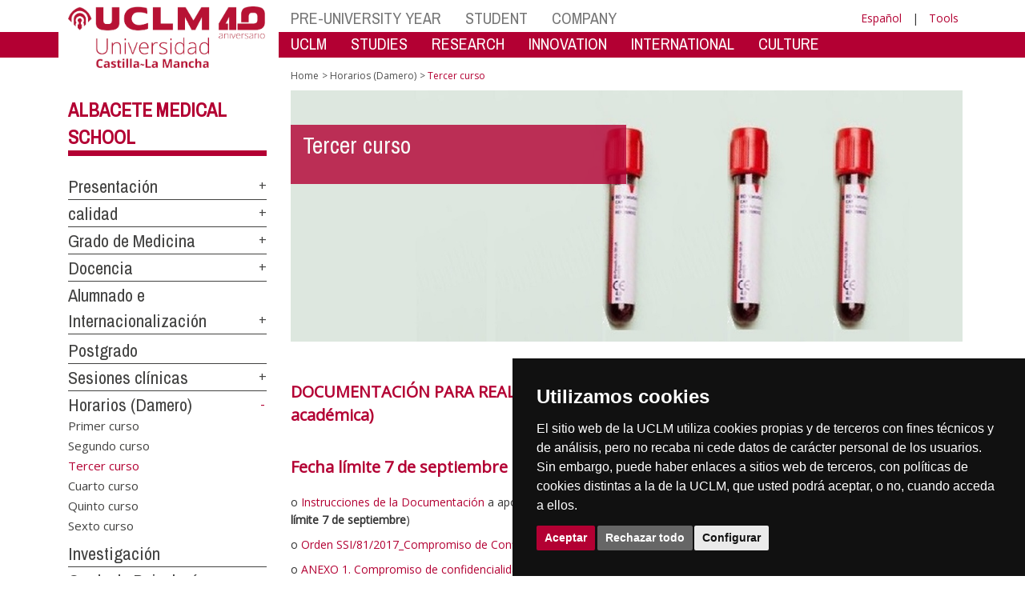

--- FILE ---
content_type: text/html; charset=utf-8
request_url: https://investigacion.uclm.es/en/home/albacete/medicina/dameros/tercero
body_size: 157661
content:


<!DOCTYPE html>
<html xmlns="http://www.w3.org/1999/xhtml" xmlns:og="http://ogp.me/ns#" lang="es" xml:lang="es">
<head><meta http-equiv="Content-Type" content="text/html; charset=utf-8" /><meta http-equiv="x-ua-compatible" content="IE=edge" /><title>
	Horarios (Damero) : Tercer curso
</title><meta content="IE=edge" http-equiv="X-UA-Compatible" /><meta content="width=device-width, initial-scale=1" name="viewport" /><meta content="Universidad de Castilla-La Mancha" name="author" /><meta content="Universidad de Castilla-La Mancha" name="dcterms.rightsHolder" /><meta name="google-site-verification" /><meta name="Copyright" /><meta name="viewport" content="width=device-width, initial-scale=1" /><meta http-equiv="Content-Type" content="text/html; charset=UTF-8" /><meta name="CODE_LANGUAGE" content="C#" /><meta name="vs_defaultClientScript" content="JavaScript" /><meta name="vs_targetSchema" content="http://schemas.microsoft.com/intellisense/ie5" />
	<link rel="canonical" href="https://www.uclm.es/albacete/medicina/dameros/tercero" />
    

    
    <meta property="og:url" content="http://investigacion.uclm.es/home/albacete/medicina/dameros/tercero" />
    <meta property="og:type" content="article" />
    <meta property="og:title" content="Horarios (Damero) : Tercer curso" />
    <meta property="og:description" content="$name" />
    <meta property="og:image" content="https://www.uclm.es/images/tools/UCLMgenerica.jpg" />
    <meta property="og:site_name" content="Universidad de Castilla - La Mancha" /><meta name="twitter:card" content="summary" /><meta name="twitter:site" content="@uclm_es" />
    <meta name="twitter:title" content="Horarios (Damero) : Tercer curso"/>
    <meta name="twitter:description" content="$name"/>
    <meta name="twitter:image" content="https://www.uclm.es/images/tools/UCLMgenerica.jpg"/>
    <meta name="twitter:url" content="http://investigacion.uclm.es/home/albacete/medicina/dameros/tercero"/>
	
    
    <link rel="shortcut icon" href="/images/favicon/favicon.ico" type="image/x-icon" /><link rel="apple-touch-icon" href="../../../../../layouts/images/favicon/apple-touch-icon.png" /><link rel="apple-touch-icon" sizes="57x57" href="/images/favicon/apple-touch-icon-57x57.png" /><link rel="apple-touch-icon" sizes="72x72" href="/images/favicon/apple-touch-icon-72x72.png" /><link rel="apple-touch-icon" sizes="76x76" href="/images/favicon/apple-touch-icon-76x76.png" /><link rel="apple-touch-icon" sizes="114x114" href="/images/favicon/apple-touch-icon-114x114.png" /><link rel="apple-touch-icon" sizes="120x120" href="/images/favicon/apple-touch-icon-120x120.png" /><link rel="apple-touch-icon" sizes="144x144" href="/images/favicon/apple-touch-icon-144x144.png" /><link rel="apple-touch-icon" sizes="152x152" href="/images/favicon/apple-touch-icon-152x152.png" /><link rel="apple-touch-icon" sizes="180x180" href="/images/favicon/apple-touch-icon-180x180.png" /><link href="https://fonts.googleapis.com/css?family=Archivo+Narrow|Open+Sans" rel="stylesheet" /><link href="/css/font-awesome.min.css" rel="stylesheet" /><link href="/css/bootstrap.min.css" rel="stylesheet" /><link href="/css/uclm-common.css" rel="stylesheet" type="text/css" media="all" /><link href="/css/uclm-header.css" rel="stylesheet" type="text/css" media="all" /><link href="/css/uclm-slider.css" rel="stylesheet" type="text/css" media="all" /><link href="/css/uclm-footer.css" rel="stylesheet" type="text/css" media="all" /><link href="/css/uclm-bottom-footer.css" rel="stylesheet" type="text/css" media="all" /><link href="/css/uclm-col-izda.css" rel="stylesheet" type="text/css" media="all" /><link href="/css/uclm-col-dcha.css" rel="stylesheet" type="text/css" media="all" />

    
    <script type="text/javascript" src="/js/jquery.min.js"></script>
    <script type="text/javascript" src="/js/bootstrap.min.js"></script>
    <script type="text/javascript" src="/js/functions.min.js"></script>
    <script type="text/javascript" src="/js/jquery.dotdotdot.min.js"></script>
    <script type="text/javascript" src="/js/uclm.js"></script>
    
    <script type="text/javascript" src="/js/cookie-consent.js" charset="UTF-8"></script>
    <script type="text/javascript" charset="UTF-8">
    document.addEventListener('DOMContentLoaded', function () {
    cookieconsent.run({"notice_banner_type":"simple",
                        "consent_type":"express",
                        "palette":"dark",
                        "language":"es",
                        "page_load_consent_levels":["strictly-necessary"],
                        "notice_banner_reject_button_hide":false,
                        "preferences_center_close_button_hide":false,
                        "page_refresh_confirmation_buttons":false,
                        "website_privacy_policy_url":"https://www.uclm.es/legal/informacion-legal/detalle-politica-cookies"});
    });
    </script>
    <script type="text/plain" cookie-consent="tracking">
		(function (i, s, o, g, r, a, m) {
			i['GoogleAnalyticsObject'] = r; i[r] = i[r] || function () {
				(i[r].q = i[r].q || []).push(arguments)
			}, i[r].l = 1 * new Date(); a = s.createElement(o),
			m = s.getElementsByTagName(o)[0]; a.async = 1; a.src = g; m.parentNode.insertBefore(a, m)
		})(window, document, 'script', 'https://www.google-analytics.com/analytics.js', 'ga');
		ga('create', 'UA-3584562-17', 'auto');
		ga('send', 'pageview');
    </script>
	<!-- Google tag (gtag.js) -->
    <script type="text/plain" cookie-consent="tracking">
        (function() {
            var script = document.createElement('script');
            script.async = true;
            script.src = "https://www.googletagmanager.com/gtag/js?id=G-M4QFNQ1DZR";
            document.head.appendChild(script);
        })();
    </script>
	<script type="text/plain" cookie-consent="tracking">
		window.dataLayer = window.dataLayer || [];
		function gtag(){dataLayer.push(arguments);}
		gtag('js', new Date());
		gtag('config', 'G-M4QFNQ1DZR');
	</script>
    <script type="text/plain" cookie-consent="tracking">
        (function(c,l,a,r,i,t,y){
            c[a]=c[a]||function(){(c[a].q=c[a].q||[]).push(arguments)};
            t=l.createElement(r);t.async=1;t.src="https://www.clarity.ms/tag/"+i;
            y=l.getElementsByTagName(r)[0];y.parentNode.insertBefore(t,y);
        })(window, document, "clarity", "script", "ba2ogagn3i");
    </script>
    <!-- Google Tag Manager -->
    <script type="text/plain" cookie-consent="tracking">
        (function(w,d,s,l,i){w[l]=w[l]||[];w[l].push({'gtm.start':new Date().getTime(),event:'gtm.js'});var f=d.getElementsByTagName(s)[0],j=d.createElement(s),dl=l!='dataLayer'?'&l='+l:'';
        j.async=true;j.src='https://www.googletagmanager.com/gtm.js?id='+i+dl;f.parentNode.insertBefore(j,f);})(window,document,'script','dataLayer','GTM-NNMH346');
    </script>
    <!-- End Google Tag Manager -->
	<script type="text/plain" cookie-consent="targeting">
		<!-- código a añadir cuando sea preciso -->
	</script>
    
</head>
<body>
    <!-- Google Tag Manager (noscript) -->
    <noscript><iframe src="https://www.googletagmanager.com/ns.html?id=GTM-NNMH346" height="0" width="0" style="display:none;visibility:hidden" title="NoScript"></iframe></noscript>
    <!-- End Google Tag Manager (noscript) -->
    <form method="post" action="/en/home/albacete/medicina/dameros/tercero" id="mainform">
<div class="aspNetHidden">
<input type="hidden" name="__VIEWSTATE" id="__VIEWSTATE" value="6fCDbgVbJjj11DLfNA4XzqTvLLJXA7Fp97kO4LcuWnP66x6gPLZ7Z2JsC62oN/NQPEpOBUefuCNUqsaS2ULqi7T40eVs/0G60ILlyfj5e09c+5fRW1FdbrL5/bbfUpDWYUoB/jCCS95OK2HoAdkowDVcDuoS3PcREsXa8UESTRc43cNDZbw289j9g0JT+6p8+iPiE7FIvyhDo4N43+GSZBEekkHYciDBMLz0xdfM3QLwOH6W1E3IDvN4g/FRxUPzeMuk6fOSCxrVCX2PxoGC/HAJ2p1zH99RDLuKf+QT74giOMoSTDzGDwAx+Arj4FINQRMM9c5+piiT411unsEoXle5+1l8qwSDeFzBFPNGKR5F03c+sgneOlqefWVpiR8oscgIZwZz4e5/C7+ya6IlPrkqpSfa9YElRkbTmQugsYaBysyQK+KPkTja4lbBJxqUdKYWKzUDZgs5jPrMdYZrknc5rYSO7cdDmAQ82gkJHKy+EUdbNNX++tr9dDjAQnDWN8ht+K6IH/MkB2OUq7tCsNYwmp47zwfOtM/gZictj+a8tsi+vrn3E7FXkCw+hD9m6VtBxqzE26/ZfpEBDSuB5eClhDrzx7I16UWjGEpy0ttX25dUKfCNZjXll7pbs0/8sJUbRbNw7+eEScN9UT93Uo3qmGplFi11O5IJbpW7f8nPA1TKHLUqfA1CwztTEwn8KUln4J98X0UnjZStiAI9pLXGg15DL+ljqCK9TPEZlyhylz/Fhg5IKBv1HFESp5Kybot/BfJ2kEhnC0pvNgiLy0oX+OwjPyoX9fdul2QNwGJ8lTPvDmVvaLifNyyyFY68aQ01HerDXhr8UnuXR7E+rOB4bfKDEFca8EVx/IgXibW9OcrdvOBxmxM3zItE+cihrKhia0t6j9fh7bNroSo+qJMu4fHdx4Lt2ygDqjX7z4T/A9Py4oLR0Rq1FdgzJGlDsbZwsA/vCr50kDzs/1ITqNGr6n8VqsjnYexYVc5JiIS5OX7/iuYz/rpKBju+p/4VVttTdTEgjnACJyLLRz65CmGgXiD3FMv5VGYq8QXppfXheUqFm0ePMB8pZqQbo6x1kvkTPLjKDz53CDlDQoIzcyWqFoIWzZbIYaDwLhmaJ1lEaEiPYXUQRbo+wmqoQKv2bcvj7feMaBguP9RRaltOaEZmOazxDG43UfX8OmYG/L39sNFk7492VI+Wqy3tjR7OcnjcbC1Qm/p/6fkZUgqzPyAR/cnafanws5pwrsuqvOtBRbNvYL0y0ClR1g+LApYFJsqhp1nSq1B5TezrC9h2vrAFATkNPK7X7piQJuChh6mECk+dRU/cSxtaMPeGcEAle9lQVHjJhBgGIWEAq2L4lC022Shvrtk3jqigVyNJrqMuZUHjczmaTXcRJ9makJC5BoT+GMP/c+SAsYtCa+Gn9iGeJtm+AKeuaicqdGGsyOPJfsLZ6371lnD2oO8UiZiTQG8/+azvX+uqIFCkAhWzdBBQpYYPj2zZB2I/a10rGRoEbU1835pqV11aADxA+YlhlbxLhy/KcRLri7AdBwJA/P1j7lmyAioecoxDR304qoe8NLafJXwlpoMUd9gHOVPiB+rBvpSCVLZjngj9yN6hBPXA0w2zwV0cJjojs+jssdJ8F6YQjtUx0/44ivkv8k9o2MyN3+mfNKlQ5WN8yW37XqSoEpFBC1szIUkmfqlf5PoWF4+gxn/uPZ05iOGYshKoqnb8oCrUMNjM56VhO30vcfRPjnVl9+t+6LB9GTolriR60HO2cJzqnoV/1phkNJ2IPpnZWAQ3runmDpmCJNJKDyE5XGaS9/zfohsPzE0L9OiX7OhMqMN6HnTqJemO+44bqG/2YzEi4vVQ9KuA5WXif9aslVkiLpp6TISel8uCq8dLtDC01pSdTwOm4IVkGU2LlcJjqTpC3GJx4aUc0Ojfbyd6vI8PInYw1VQO2KNETtT2j3a+I2+I40Wr83SHhOJwrJ9knZk1SnA6HEM1/OcxsphQdEaM9RAEzV5akzCl4jmjJpdPvLxleozvj1p7AYZfP/S9S2nqo3jL8UotzzFjdVfKi76y1cO+iKT/vWCMKxqMDgIIq/OWv5qxSG6LDCyMSSaY4JAKQ1cEDTNUDP44nxjWqhMVU9jMzhCArh1U6jwOiZSYyGD257I0CO2eiyfF03Nj7iXHeiv8f+dmkii1+qSo+4CEC6Uo/t7L+RaVNPLEkX4J/Vnr7l/IrkSMwdniIf5z60JwauWXuLYyDPF20U9wCGexrBhLBGv3TqUXaJCtIM3Gvv2d9a/cN4usTF4irPX1NVy1JoxCCMWBU1Ys5dkst2G2tmDls/iQ+8KRTceXqI0zk+lA0AtMVr/Y9B9JeXwG1M4iAnPl5zRRddcYD7RUeK/tobN1snX+QnQGHbNwm4BSM0a0a6tYfJ+TaA3yvNWzh0/6kDszAe80R6VlLU4v68+FFdhWDi7yJo0MMNRgOh0xxvxsmzo0a2UvcxQxjq7JBMrnquvAF81BeSX19d88RMPOwB90nNzRKIIPZPCOakiSPjZ+jghwTp8ZOyawcZGSteFITi98GkXlTQGSfJEQRI9IGuPfRRjtvoSkllhJBDR/facWnLvhnAbeIySqzCDQpnf/DBLGQBDSYNrBAj2h3AkZe7ehP5yvJH+NOlmq3jb5Y28Kb67lUwcgLHdh3KgDZ7PdmpA5Ghtmaw/Mh6AJwi5tsLsxp2AIuS6VTlP9OHTCVGZViL2YUllvzv+d54hoWGNgXfl9soHA7VCxNqxDEh+II9BKpDQ+VeBdIIOTcnh7uflKC6ihB1sQUBOEuNdNDBf3P2KbLxq7AcZs48Nrz4uEXGBAk7z36F0zO5+1PQMEk1Tus5LYOXrNrmqaPQHj5knc/dgxYi5vYiQ4Vy9edL2N9L4ljbk2k/wkL08RbIyZPe7uH/JDKx4tqKemQGsjArnlkMXtyNSnEXcHmu46lZXJJF7r5G7/V5FMkf8lqLjE/j/qITHCZkPDTGAAK8QKj1gp8rHPWFO0HxKyYm9C0RbFnWT+ximOQmOZdM5s8123fCEc9liabXmRKK8OMSbkUTJPXn8IoLWN8IgWHjV0TO49Nf0AF5l8awg0dYy6gToMe0DapagbbW1Z2Tj7D/viWJoQ3Yf3Ahl9xqCKVM7GBynIMv6qEja2649dk10QX8PghtrIcdrgBUcseyPxPdSQGeI1p8YdOixDu8BFTCjNIEFVo8lHL8L/YXfXN3k2YFpdIF6ClJwHuGeRq8XLL9+jOqf6hYH/uFC35nor/Ju2mqlV95YILnE1A3ykg6ftApjfM9WktaeLDUvXnhJWkJ7HsA3hEX844WWJmdmhttkuiSPipIeAhw5q+sYyxJlv0fwoSkvxxMtD0dc+NKUGqhmOBtWpfEL2eId2nNcz3EWGuzJ0teB3vN/MOLux/RDJqL56eUtoG17MvyFaR1elATkxnocVQJ2/9W/iD1XLiWlbDIiQIzqJz59NUVRbK3ZHvSRRKUJ7AM0ztT3K4a1ntqX0pEAuMg5ClPXlrjuUqBIhcNb3cia07fbBTNq3uy2mWzbLOnHHUTnf9lCMFXd7ktGjlt6vAMFfzNAK+/1tkwTVgqeOU0TiPA9uLEv18S1HM0vvnkKpLR3VjoK7e6OA4P6OtOPbI6qIlIeG/6O/QKaEgsuMdDyeuAStbZxJhhvvPfGVS31XWQwJ6gTUZczWrLiBu6Hag0ui700ZhLUnMll9qAo0EDgIgg5plaRWTtm7IEBUr/6xHnuDBaJ46AFl54CGVupDpxrsZeSmszdluuejJm/Vj+LOUqOqky37+LfFXOw7e8Dw1M2eoWeAjpUQWSzCPoDFe6kjOSD6uaYkP3i15hNhzHN+XX1LA0mJhJwVHj3GByx1+yMmF+F2IRTplVRcsP99x7Nq/hPt7mu+4pZUSszecH99S37o1o3/o5841KJqOhrOGVHT9ufJ6XxfLoLyoHsp3sAVEkPHEo7fm63yFEPSX44l7b3wkZdfEwptzyNcGwKEaif5Qa+aMOoHolYwb78VaLC2TNh6owknQcfD73Ve7q2TDg1a5Z6HVm57yALz6bznd/mJ3ZCWrFe47TRcExRTxHO+BF7U3pwaOG5o3qSuu5y250FlyfLCsgGdpYreCpUDlhs0snw/vw/ew05GDO7vT9W/VfAShl+OIRALssEPEk8tU+2uJXeC6WLN067mfxHnNbU5OsmcrOhw9pv2H1KBrxGdZbn+0EL8NOKjcdlCxr8UOQGhGjiORYVNpt3ko91uXlqSMY/IMuXzLKQvRKoWn6OKeMGv7xqaOchSIAB4/rDC+4fVRmasOFPK2fQmVvby+gVXxpdaLbEVS7MBoAugKjGZ9fZF2YnffSKqE9Y4fmQUAIKEJypVOyiR136iqZEkACPfd8rEk3EmEPYI+WwRy8NCPLv0wK3sS51JdSgmA+X07fAs/Wb9uH5cDkm8yYW1UPJeTLy9irqBOcUUkWQq6aI2QPdWUQTBjuQktOOOdDmNqS3YmkaMKosLOoovmsp6WcJxhL7kuMAbhqqHBu5YHg36KSSvOeA/8mwdIgt6v07gDot1lZ2GtBCW0t4s1kL8WMuTk0Az3lxPKTcXOHM2YUTdkfS9+l27IM10gJsMg/Xu006pLQW9eK7DbupqCmWn8mHXhcKmtIFYNUOrev8TzMfpdiNZ/2jGQsUteit/EnNM3Tz46Jzq3H0kzSn4MpBi3YmWLANWH+/fItgSsN5UU4jj4wxhFIiWS3YS/XFtdX9PbrBIw0DGv3wEmI0OFdGK0m/Ab3xWC4iI5Ub9AEmtPmwsf3rk0QW5F91oRPr6thcAoZe5tG5ZtwyuS1Tp18QXWGsf+cAGz6jTM9G9eHl9yL9t4oneJWZmmKQZ+YOOhlJusVT/au5U6zDJ8CmyjrFKWPAKf2C+fWpJyASDraFxn7koCd0XGBIWnEJqnojaxh1gdhVXGUEKn6bPnfvFkme6lLLWcvVe044lREpgxS3kiG66si4/FxJhmKHK8jwKcwiCvu5TvGsiijaF4iqYBgH21pc3yCkQSYteSQNLbRAy1aWQOarUK5WnURuF11hIufbE+qr/eCxw7mfQhbWa7u9qWTuiBws5PcX9MKNBPep/N1kss/B3QGRkoCfWmRpaa6ipMnsEnTMlIz8+gksj78fxAOVmkN2a7Y3oicC8KgTcETVRR3I8G52IbF9+8JUOMPY8uafSjWGMacBCEYBJ9zPtZ4MKNkseR9/KZdhgzYFX5pYVYZBVT+eY9L+SOxbOXLEE1K7HhznM4b37Ko5Oc9aKTcyxcZZGTRS7Uvo+WsO0EgL/SHFTCiZeQpk5sYKu4BmjqYyWrPgSAKDsL7e4zuX9rybwj3LMEPiVQV1ONImfos5Wa+UCuzGigKulEpcvlyn7Cl8iQIEU2+vg0Xatcx9akuspLhJRtcIRMs6US81xMBH+8o6nUcIWT6uXuPG4mfgE7Zz9LDRe7C8Mj+TdJA5NzdWM/LMCVSFGuVd0RfvWySXNRJn4QlSA0cnUs9wNz3S5HXQlxgL+Kdj+yyPvTtVApevQ8w7z0a67hxNn5ekxPFvW/S+5P23TRr7uZjNuu2sMvQ1yDk4vGtpWugWo3ffp+DOfw0uX4Gf+lW2yWDUckXQ6vPPG7ZOwrFjD99uR3FzIaYxdDox5422u5MqSNkRxP/0TpY8J2OaUMS3ZFYw2kx7D+kh7zvM/REBeA5f6A321HKr1nkShHWvHMrxbZAZ5f+B/VASsg3um7ElseD+2kTqb5F6bZfKcNw+K8or0k95TnpJONhwQYgKGkI2R/lOB55WkqAcVOOF4yOUrSBsm6NZpNKevhz62LLOArFwQZgnhIXt4FbANODAg6IJ6P+I4bRm/v8TtSMXijFzqep6oqFi522mbjyDqmMZ4nJJMz5hxvZmxHFTVOOCELuiVbYc2V8VOfFXtBinc91ralE+VapmUshl0C2eL1amhZlwqdWKi/UX7HYSe9vUh7d6pZZeXS9eGtNndBfnsRgU6Ziz5s8x3o3G4/mIXW6kC03QSM4YZjvNBPZ6FU1dtf1JAI7y/kbsRsA99WRpXsegGxSQskS/yQ6yEuTy6+Kkun990WtrvG57jq9Fm2U3syQkoYthAP05R1llHL9nOoHLUtXvu7x13Z3GjDgkOHQqNWQ1vTlP3h23O1QKiDV52bEg0xrU1HHFlSwJcF/Jkw/OTt0EFlH6GGSdWZyIyGceVvnk+w1dzJEveFZPG+4IGi0EKtdzN7dcyKJLwohEh/PjwTqf26MRGXGXuobLygDjj588HM2bU2Uk1yq/HCFjhP/RTcKFDo2d9LULt4HixXI2vIDE5rz1/bDw9bYN9ARi7AHcXuqfBIWRRcveRTAjcoCXOpd3sTsg1JEr2LsSdSpEOsJm2rHpKfpJt8n9Yji1/[base64]/e+jr2js5TH3KmTIoCH+LDUFcb3llsCU6+3qC7/B/peZAyKwXKyyTLURUOgv4vE8vY6ixTYULwPY4A5SK4xHWvLKH452Gsagyi3PNTU4m6TXa/l3HoHm2YZARDahbnbiM5K/ZvAA42AxIYrCJSmeGfOzyavx3DJFZ6h8kSd0aZm0ezN/t8mbui5ROW635NN1LtCC8EaJx0XEUQ5uzKYSF4iqRd+2nyfiQO7T5EqA+RAbdOLmEUOt2qdK3358C0haTr06M95nXXt851JniC0+XP8H9+E60/PkP65U8g6dtvVt5S2qNO/oDYy9BJ0kVFW3A3Dmh+QuDbZG6u2tP7PWNmTu5BplNHNsIQuOv9TGX7KQ+Ux0p0c+OhW0D5/uxeAbdkmaJkvTn+d2LhbStvb62+Wa35xL9xtdR/VIRr5hj0T2i7sXpeI7RzBPfZxvl8JUHl5erUO04ijyR9UHCKQnxXfFlVd+iRYb2ZrUxvorXhQi2bmTs0t4mAuCC+eJ7NQSce2Ord7TjI5uVTiG9YrD/[base64]/3QPUVaLYeCG7gx64lxJzgUaTjhPR5X3gKIpugmCFgUx/sJE+e1IR/4by5KO+jvpUeH07DkA8fN0Hg1elTH3hZLSmOAxEukMtM0OQ1uus7luV2QAHq4ytEnWO4uBrTcgyIu+5s+o63AMOZltz00um8QEDuRxhHVjxrRVfKBpfDQ5S3YheMkjuz2sGk1HaR+crFF/NW0R8fTi17T7OcYd3We66CThJNXv8cD345/9QTBXeDg5aZ6Tx9vdAMlLMaOf7aiJu/quyiz3RETUE8jMi4ddjNa1X9Ij+xvQgOYwvax4eF8tKXeCrZ2/zHN2cbEkDgpYfTiHLyXRnbq7vw6Jx98dUB4B5I5htxlwQ4Q0LC3RokoLVJxaaf7riLgs6UvRp9SDbelm+wUUhHaYt14Y9CO9OpcAVM2Jqlbf8kJ34kWZKVxDuyqZGiVb9aW5s6Pb3J2w43tK1/nLCrcRM6ox+epJ/+xpqz1BA9hEUu47Pgdp4jzEN40tHQlz6sCjjrO1uUKdC3A/+ayD1mHmVGehcEuDTvPCEw8BBqB9xIyQg1HWhezJhu/mB34N7XpT2yquv/o/mRvstGPr1WcBx25dmv2+I+eTlAjk+uFa+Ixa6vYQbDdEkXMnbUzwAIk0wfDAHXD4W58d8/hBbyALI/rmeQjZyg5nLGv8kXIJvEFqqYrOaY7Dgy2LTNg3qiiqOc4e/UhA+sxhHLGqpgd4imWdHPVbJcSan0qIqqUCjbDqC66SuE2SoXLpmGFirduglrfupkuPEpR2OpRsS/FcyMObNlqy+oU8QMl4amiZ6owXi8Vkp9LlZEtFknc/YvXQLn7TL6S8ZWAmlQlOwp6w7DccRhzlanjRybbDOslDzxUtjZ0UC9IhjafeuVi+Up3pjKO6pGEGCzvTeIra+aSeRGA4lVX3d9zecbfCsZvYKdz1ifj+3amtFQetXIM6SmqyFhjjKoiF01DStoiA0CXBZ8arOrkaBkbpgt7xRQ8CzUwj3W38BWzeTW01prK7+J/vm3XwEJnPq4B7JdRdemplebRxS1LtIOzO6nh772yULGXrq6hgx/CSBwOpQJYTxPPih7jj4MTs+k1j1di0IOqa3BwsDd2833FcbBcqMFXE6K4Qam1KdIbuswmtWGtKo2sZoNNh9fsjSAFfooSIn/ZLgm4GIj6FdhSSB0yItjZAgs/NzEuXTzcHuLbs0lnHg+CRpFXEw97xQe1zQ4y0+jGvUHNNL6tW3Hj2YKQCTUIkPaiHuTHaUXY4R6JNLYZb9ligXC9g8IZQt89b8LyDg8tDXHodq+lDIjEFcGh4Vh4usj/9jw/0hmQKY4EoofvZ6kibxQJCrnBGWfDEATFH9531y9jUB0PGyAgcIczoVgd717ldrx6iJM3fMQ5j582GabfKtbu1L5kY6NSK30VGshTrt3jKQbDxCyZcKDPzKDPNgYKos1kY0shiCjOysvceB/UcXqokqZ2i7Thvyjrm/pksQqP4EZdyD5D+2dUNFiFG3d9h0sQDg8elKT2ujQSyAMLoAZH9sOeroV+ggrdFxQCmSwlCyk5QB9Qu+vmJ9/jhd771gb37LFyGUMfnd51jDaBYjukU91hWVWW365qiT10Z0kvtKzp2Fj84nSMSFB4jlcCQIGaUJ+/MoQKV9FMBuBG0KWp7r9/7ieb5/Rytwb7k5T8ds3U/WpZovEBkthsIybPNPa3XTCvOj8CntYxRvRp+GteoYzM70N9/a/[base64]/[base64]/lFWJYE6nLIIv5mV3s40tx7ggrgZc7HXUj824e6rxZ9sGq6RaOvVTkEChzEV1AWVp1NjRAW9q6v3r/+3e7+fV2m/XstJ9HsC9s3E8j9xwai1LVUUbNKr6ejEKwpZZ0A7DPdeo5HL+cxwTBhg1Yup+H46zR9fP/rfye5yiQ6yP2U42bQ7YVVoPap7lLa8f/fqDDXAXsSMC+UE/swEeYIg8I/RMxcIDaC1oYU2HwmOvIv2EN+e/VQlkiXdcnYnNaTEZtpS7cPaRCgGCrwDup23MV56gVHmIAInV/hDO7RozAIZR0XYsNVGj2ncCQYR6W2zk+sT0uraZlUnRwYVAjw2L/vzjMDpZk1C4MDWW9OgxP7DiAbFjBFneIjbGDzOZVQhbCRpHf6tPk+p5NJqpWy1JIUINXaYRn7BqhQ4XE/tGnmVt4GlRhRDb2UIA14Lpw3SiQbs2be4vnwCVD4nEUAAytqtUP8lLgTGI5T2CW/vTO+GUvxzICV4YG5UxEwc3/kDQbWyy+RLm9CBH3NFw/pb6/SRK8r4bAKU7aeRfA4hiRa3JTOMak4XgFMH0KxUrogSD5wN9Yy3eDqEvKm1eTd+MT7vJ7XpUaUaRSLsq/91iXKfTqANkxaY/0ntA4yQ2mPPu9McAfzlmQzZ+RIt1YpMXmlp8nwIGgxgH9B8pcff9mMvLgBrDM7OlVZf7wYUnF8BZ44FtnGMxuk3oNqa8EBQgDgt0HPImSQSprwemCPDv0e2/lQKVGHevmgpxtHVfg2tx5V68CENJyOlBQ44AkXiBD0wVil0T+/A/1cdCIog4JGSFPpaSjWyX/4VmIxxz5MtxirWfLEr3bBtgfdn/8DIFAv2vbkbiiuDU5pGQSOSqmSGc/zZaMUFWiGYKuFWBqKzgYapypfVwBg/RhQIK/DPsRfQMD5YwsfCN3dpZVDo0vsJINW4mzqMMQy2VE2sSGt4yWTb1RsZXTR/ksuc6V9r9nJ6t29BEWpWKeSFn2oSDIUXPQn59/qdSLaIGEaByemO8Xg9Z72phTvv28iWDlg+h1M3JVxNgtRdexj+UQS1XJ8UQcdmpqEGUM7fgcgvrdofJhLXdGcc2+C6TvaVne9EV77Zbmf74aszVRuRpX4YNYP9YgyId/44j0HYkCWnx/heoitdabcIEVkW/81T6jL38pMJjXIHIcz7c1EiAKPE26N4VdyVfPo1tn2PLfpSnIQOM6NskhTI6apW1lN8cNKcwwREPvhHe4mwPiM3TBalxOFDsszecQ9HfocLb7D7uoCjUNrGyobHlwFRrPM458t4C9h1cWPqR/3vSexdaaowbCE1N/ax6I2FPwrlEL5Jj2q/3N8loGeVK+CsXW07dFlocvbyRrstipWTKupv3r541oJ7WYNBqAFIHBE+TV7RDICSGBK5zPei9aOzKuIDEectFHJNiFpgz7ynuLEg5kjN2OMkt+Kz6OeNDCQVxzC9TTvqBalcRDz5Vt+N0NHkjOeadrRa60jJYN5k1dVmW4jzQ2PHDhAmOxHi4VfX2FemN7q2/TEJsENvL/wHytY2t9PtqN5gn7Z+tUpB0D9s2cZqFlMsQOjGPxLdHqvm9erNorIdK+Bfox0bOX0Mudtvocz+TkDx53mre3PCxgnXFkgQn2gvQ7Jmzw11F1a5zXyQwz1GJtjghexWiGztQo0vysE12KDKKJ0ZGSCatafmON/JP5BmqeMqIfunHMO+MBzKzJ3fyta26cMrRNk/GtkYKDP4OB0rT19MJFfuNMKx/w/nQigJ9nbU1YN2n+O+VcTo0xmatbK5ZsdT95UL7oU5sksfhP7EuMMBYpB46E3fUW8C2+lJBchWJqDWiZdy3uBjkv9Hrr67SSgfwOr4jRcxA/iU0Ywp1qQYwAtdkfzrv4Msox2xfR/tcypn4Qx/mLpammYc5iY0pP3L2klfPc50SgwfM25lIKRm8yOv8r/pZME+DTbhFj6kyOXf9Ru4Z+8ILttYC520jlRMearEAp5E2TYf0V/oBOvrhoA1OGcL1acVXMxppWKvQiD3i9XgDl+J96FAL3DMhD6sVx9guWJ63JUXDtEaTt8ZipHFofWdvuOH6P0S1zjpKPVLqXIOo7abeuliBrYFWhCODmkziCdZlxOVqnCLCfp/WzvM4MBI34TsLGr2FDlOU3Xnpq5wlxVnnaUOkUecToXud5kOXjPH94XgGZLp/QYo4LTgIm5Y3byw57b429uLZYURJOsTkRKTSP9FTAhHRITfxebbhg04/0wlnzYnEvFR214eE8pUPpBB9e2E3D/u8Eth0iJHxDn90AUiAzzolr8dXXXL4G+rO+7516bouOr+0MmUYv3wm6Q/+o02MYDr/SE/VcHacZgOAIPRKS2KRrjciBaxN2gCrlgYG9JLRoSY0ePd+T0GwRNIuoyETfi6YjeFfeP1kKVrvCRf6/C1Qn3YSU4Sc/qfzrpRA7qvXNyuNb0J6SAWvqyCxbNjcXFtz7MMSEDpe+Krx8DjikCv82/oz8fZw/7ezYxQAEJIhulVAObrhzYvoxS8MVPoTS3PuOZk+apYRJEDh+4Yi+dtX2BVamNtWYXXu3fkiRWeHDUSrt/mBLN7FB2FGykWG4P/aHh1ihhFcch7UHdwHwDQec9TgCaNHzz9LHxy7VW+X5k4DUtoSmRcaMZfauxBjoW3NBMu2+XgTdk9oJB5IWdJc6OroV8eyS2mP7Utk/dDpquIqSO0urfly7wKlEOv0ZO0fk/FdwsnmAyl8loNu8+Jka+bA+EN3aDvUxx06TpyLRJY9WseKq+aMh6gqWxy5CI6KbcfbEBAYiBn5mWauK+/luMt0kOdVUT3ggrQOFy1JZMpL3elR9JKaffwtRsfIVWFnhHFbbjGrs5cO2gBA91oHTXn4WiIJkVHwTa3U5z2a4f+jpLg2JuAu0c0QT+dIeQREsrppy+gENTYBQpyQ/4GyI4U4BVitq4kFHnEKU0bHjbwRB71/RP9gP7a9MFB/reS1RH8RwqZDZj7yAF0hBHqw0uLxnDG6CYImVboTLuoUA5RbSalaE7grnV73AwYLLT0hMBNIwsmZfRpE843Hrhv6LLt5b3Uc3n4y+3nSZJu9UrfbvHxYj5uy6H07AddVVTrTjqldoWunsQmk0ccXLj7Wumt7ePL/qAhUgnqOPvRCk9b7TteoqzdEgVptx8kdLi34T2P0o1lqItT3e5rx3bhY1FklFeQjyXuOSRqXcvajjJ1B+EFtIYec1wlz1iwf/mndIGGT0k+MbAuxSPoAfIGYyq7dqQ2+O9ZeDZYb4ydsYXG/8XhWTkIdOr/fGDg2uJ29MIohWSpBHTtpFs/M37EO1e0ZOE5VBDg4iRz91yYQjUdv0DPnCrbOkQikvsAcEXwxCdulsWUi+8hqWpUvNtpVfnW301m16lKBzqtQo2AEe1UFlxK5/0wxIefIEGFcZXMFsCDNCKUNfk0ssOFiIng3nuQF3AhLaYzjOPBo8LQXIHv6F5DOEDlv/pYRxGurIqI/4mIajfOMZSGyuZ4xCUOxPZad/B36t3nV9Xg5j4yWYoTQme/ARp4kvuHgDL3bswW0rJOc2ftA9hHxT57/2WHQyAqqdTH1SI2ATa653RpZ0bTyCggv4rpQmEqsxKGH+3iXA704IjPUnZjtadz3aWKwT4cODmfLgHzSJCTRM1FMHGtjX2qMmj4JJGP5X29eY3vQdR2oibtzeJtKJuC0u8G3FQR8DZTrKzyRDkkeQglbHHNl5kH/9AqTNpraf+zOTiMyr6gwItzP2tvDezlc/2m9ro01hKrQGF5VFWP5CkFUL1M67NHNBomVNlHZ4uMES9S7vaOuqCu+GkDSrrcYpRbwk306Dj5+RSH56yQtmAqn9yEcNMvtTBwDbLrdc36U+F5MJMuX+4riNI2vFoRK8o+KFDRhVviLUm27504lqyVT3/tGy9ZbNBFFNr6F437AEI/SWVbmuCZkXZURPW6t6R8MX4poB1lEXDKDIPKAGT/Xf3/KsP4bHuEkRRps//NomP1AdCcjXCaZZ89YMZIFIQtAto+te+na4N6AZuRIIg7V3FCcDGIbayiUgO4hqLtasvUkvRP1Q+tYsl8aDP8KlS0bou5qhIitlEeh/uOzdHFYgI+BB1K3WxS1MRo1d32W/wRefCQ056gb3DOdV0OmT4Tq5lIqMfZJnsmCIqYmi/rjEQvi22TSPRwFF1NJ9/+Y1eQ8b+eiPnFuIHsY/TRhcz0+bKs2Oiiv7ieWwiSEiJ/jaLMWyNTi84hapCCwJeZI3MjxAWtcLd6M1M5QTZZ8OqLnvTdZcuARq3DAb8Ykqv9kAOefq+vYl/tNI0vg6iqwlvywV71JTFdc9I0rO+r+rOrlo+bCyRFRcNx8FLkKu9QFFFzdugqrUkDMe6NArLOHKNP3jngHBtA7n1GIfm3f9DGdzQ8jxdM3uBlh2/no183VT3Mh7blRiMeD2EPpJaRw3jL+Jz1ApOKPH09I4HBxgL7avTmoUkmHA+Ujw8jjyzQ7Bwmjho23cbd6ozr/rD9Xl0TR9hulrYNSWYBcEFWMTxXov1nm/zmdsUqKHkTlfi/nUE8D+D1XWyWbhDiGl8OY6B6h5Doa6PviElnCBvhbEH7MHTdhrXXn10tJjzQ1GAXhDkNdszJnZKBnHvclXJfpZRgf/bXh/w1Zj5qCd3ba5Hr8+s6zoY6llEUcaOvcPNcdbDKx69z0FRmDAefUuEKzdnjW4x81Z9iuivgIakSPKtDzvz04J8/p4dKLy2i1xjJMQVIiSJtn/5rCA722D1uXlkKuiv6rbohNie1fkC/Yd+SSUdH6GGTl+FembTro4BpW4GB5u4cUL3t7SVb34yJbRHK0XrL4CAc+hse9fA6amY3j3yDJd+DxBDzv7DZnKMu3t5tMJam0Ytdx+ClsnNuhe7o1VmznCmSzi8vDRp1ki583l/Hfk1yxT+i9u5FrmhKRlXsiPugNe8PIC7OGyA90M9gMRIDXKaAnCTJbQp1NkXp9f13l09f002DNrvsgaMovYL8o6KX65pJh4mjNo+aOJuDmHWEnunFYlJY7mW67aRb1++AneiP/OmV40NY2mb2bBj83YmTu21/EXmeVJgBWS/q+sGJrpFvDmvltbULmLfdx93KYv1U2XR556HnVs2q3QA4TQBm/NcIEIKgOgHa0ymKmeJE0jQcp2/tvw7D7cUJd8IzHOVP/B7JprBDPlLikB7yb5N5C7E7ugZhEjv/atRcumfhGJK9ED80e34VK/b+/u7HZH119G8jpnDChakdMDLKd4EgX5oADbkad6/HiB0Vy/XEujW8vDRqlKApFMWOJH9LHiMKnL99bdUuUpjKh/V9bs8mIQvC9aUA/YxQ1ePuiHlnwuUxjBwfaExkQ1CmZHQl4KrRdnuZxVwGm2KXOSp9zpFlo2erwfd4Mxrm9TkrAhf/Tzje1qUrmxBuf96oIHZ2PszeAQpEe3wg1zMYpX63VR63LxYUTUCqtZ2fMZhhvvsZdympPOAgZjjRToIEsfgDBhjRbIGWO4XAJcbXcob5pYJoTZ9/BHUmPBoh+nK2CwZI1DULIFH91DhpW7Ph3xTdIYZB5h8foscE5n4NLB/tw3U1Yjr30MiVlih7pOE/G5NnlOXPXEiTXkBwHvCcQ6y/l1ACiLVxnlzkz9ZSIt6jUOwYxjPgNNYVTLHczRUGhXiyMDwEUnQ40FFJxiO1/OZZSpadBaHzaAXhZtmpdm5AVDB4W44BycNQ98xUGGnpdojJS8KzVEKNTM4ClhUujRb6d4ONJsaDUyAIoy4amoFL379hKBCHifFV2Dtebhhz/445Vuq0Fq1G6SS/C8cTWrFpmVpm/lwxKYjBmeU6qQM+vKN0h3HOD0R/SuJjAFRmMbBez48for3YJZuYkNEYc3oROh2WRm0JOO+AeJihC952bVde+XXftjfZ6mDivxNIra7tjLT0tbLVkgM8iuAWKohJCLVy8Iyc30xo34J2v6DEft4qakomvLzhQ6LTvpMhCki96l3X2I3sv/1elf+v5W0nmJUvXltr3RZTavrT9QdE+YwMEh8Jr83RGLYsmwi89BH0ImDv2y6D5JybShYSBCONnfOzV6C4GS/7Z7pquNo3f6Nxql2xCFyqzYhQxKFJsYKMgmVVN0gzt1sujlBgEvmCnSBDZxC+NoV29eePNscsnE98e27Y9Fpy9/eelcUd1OcxWdoxKvV95P5K3B9tRIFzain5Ob6vuZC3KeLvUYABelx1M7/5Mlt/5B8TJHdK6kdFEihnksj/B9pgvR0jCcp7UZZtbCqCNmdDK+vMrE9csvNwFLiO+KOQLsTaJiQVupmRAB/ccJz7OD3OoWHmxh+XBOjtyPfoO8nX4DOVkGI+pN7hhjIXZpcdYT2pE6CEyVwImLzlFAv6ECrL43sxZrBPyZVBznl6WOhPoxzEFpmC8xOc4b/Ux0mQu0sP4NPM0koBe8s26wF7yhpcKU5Ic5qKG91OtgUEOXXXETqQgWALd85Wr0VVviegalURwqOzcOmwjyMva32xAZJKjdLT/2cfv5MDAGCkXZN9jpkIm1omDkc+jnkoy3m4R/JCONbblUi9XW3jb96EwV+afyuFr1XiadndzlsxnsDxY2ZVdEo/PyT5R/[base64]/K6Q2UrZj9vfNtmYwoCGr5itMFMX5OAI1wKCgqEm9r4fRLP+ROcq3UHaMrl/2XSKyGwsei4n+iY/EkPbbEq8NFUz22khdEfJBzn336uybAD4QMtZgJAphDVrsYhIC2lLCX9mD5vH6Dooe/YMvxfU5kbGVGLHqBFDLkKWzbn2MZreJ2uJZQ7sOLjfLRX3L+xfIkzTZDvAKrtcjeUNA77kQzdmDB0MjvvuzLDSA0RuK6Nf9ATSHolWSD5+BJ/MaktIZcKfN8pKMM87AI8HjliszlTrP2KsINmUGKaqMg3jkMhCwFrmvUMFRQ9IRNqOTHnkX7gwwQaFTGSDPHH0vSAib8pphiiPwTSeneO5Q1NV6jkHNhTlgukMX5moGDqgSC8hJR46XEuV8FcIQkYuMTSp8VQ94i5b+IsjDOnMpqeKPQenjSB4jqH2jzJR/n3ihgkprZi2EGuT5s4hit3dKTF/OlfKMIAJQctoiCDKFAwyYHfzNc3aY5pQ/TY8PKWtWcG70NNdQb3si3+leLym4Z/mYGn45WhDZb5wbP2vxuHMb1GFOMi8Xvh4hEZjyRgl0aXwZ1kYmJqeZ6ucLBitHM/RJxQEzCC5nRBwHIDW811r0g+2UF7cx5dS6Lc3kT4T6C6EWf4BQnEP/MOd0r0Xd7qhmkQtXD95Pzicws5TZ/Q0eo1yVZV2xuMnZefAksfogKsjhLm9D6K5u3QKCw/2gnZeG5oUPN97dmGLw/aLB5ht7ja/KkBqojnCfYORqB8UZBaocLZvs5+GFcyRbEiee/WJKGNX4SuOBS6oX7iPTWp0axe2OJduo56TWKUTQzfyIkQxIXDlRrytdmHK3G1qRKFw1O/qZCVEBSYJZzcj0SqZ3yrzLm2bKbHG9YM5dSr95yxAEfY5aD2r72wjhXRxdGtLj/Zj7PEGk9KsOdKBtAXymqD0Pvw++5/3dqB+lmiLoM7e53TzFD96y58ZGYmwkLKEHl0uMDWsNh0m7j4eajLD1v2HEUdwtW1xZP+2AnaVEk2MKSmc3cNWSIVQQ1YLd2lZ5MhKrVf4n449gxs1mmXNb5VOUe1mZrVtFzZEwfhLlQYQRut749UwGc0rhB/StuhZ/[base64]/oLBjTDMuSFdWJYbPuZcSjTZvXubVrO1FNl0ushn0GjPVsdwzSByMi6iPExRQ3lgiZ7dYZV82hOFmAiy66AkMj/2KEgv6OsKhKexPFx0hRhtYdd+b+34PCWe/Vndj6K3iRfYMkhpx6RUUKKF/+0SNSgrqfuIy7SK7sxs0O1xoeN1L/EKI4fbcgb9s5JWAwqRZLGao5YhnUBB/38TwWoiu95CCgeoGBC/Ef9001uLilnzG0xkvL1JSyo5IcKIIDQ4vMMPs/Tyx3qvwtGoJPLPHoZCXvr3KQMlrYet2J5EjbOGMfTCyOzntaQ+R+ai2O8FRKd4SyFbpjw54NgvDso4CgEuC6RtTxKDalr8Rp6l1kuH0aye6B1P4XlhfLv0Hn3DRGm778EzUFeYfi7Y8fa6AgcG/052DIGjBvhaiYwBcBAXHDFr7MENTeZBcoz6LDZXEoGLEGge0Qa5mx4bZCUX/wiet9790Y1u/LBvD3bR6AOAQ3QazCub7AQEeWdtxoZwlUp13q7WoS8H3tm/QDDvdTXM4d3SCydvjI7NBRGiuUqD5/jmg7kS+8x13cAVHItkpwEMsiHjUq1PpIXwysuoocOaJvdC+01QAq1HctxxK5O9PWe7LC4lqLS79qj6b98Fv3Qa4uaHGZsOCDkmVx1h7phAdv5vasp3NbbqQ7rrP1fK1nXt0Bv3KHA75i6YR+OPF+ffS9IxyNIx3pG4GRL8BtHz+iDggITPqSVRSydoXIrjMcOma5U/E2YLB/qPRRpqX+D3Av7z3H+aEy4qRkmqUYFYgwYqMrA2mUU+oY99UFlNv651WDx2JHo3kRpdoUf7jUic75O2CXH00iQ1Fgjx+0IhJeJms/KL8nF9o1aHCUIpBGtX5SJZTDvyXN2LV4YVufDCIRUN9QX0XihUlXEzOychV6byWD3teK41jkKozJo1mS+wXgaWaXLshwb+8t7FsOchaBt/C9MH7fnT3l9pJuyNsaLjYVk5GJZu4UJNuj5sUQka/mjVgsRpS6aXCvaoj/ksNE8P9jo4qyivkbgwZEfgA4Q3sylcl9vW70qetqfwX1nEbKW8wXRyA/[base64]/[base64]/jAb9WY38+wfB8ghznM1Vi6/YCQg6lu/ZIbH8gppYzpdOm2rx4Cyl9ufqhpJ8dJvaBG+xoKzXpUtJaFXAfQ1fudY1JfQqmPGE16j8VwPQYsOoCYQAu8vBNkLeCVQkksAH3mZn6FHgI5FYxeHSzkH15ClchKMpJ/k045ImcOUKWYx96U7NvN2vH+7DEKQvZ6uE0g8EudpPiL2HBixVYYm6yIFIpG6U3sozfQ5Zi6/NRsTa2Do4UyPfeTRJLAqJTLcJTFcH0f24hmxhJHgs5s1C5Ac+lhRxzaoxjBm3j8/Us58webIKVckiEoCHGx5fXftsKD7K5F+hJ7GKA9AdOBPM/tQjCjO+wCwXDB4mQbadRlKKtaF+dW65Zip/HAzRaUpT5042CYEw1o5MPv6PyNE3kjY+/mXbXxiJoTgXHbeISo20AzjFoTSYISvLcvrwiPfv+lYsRXxztLgqbfEMmdUvvGd6a65ToieBbb3ENZNlHgeRoktTeLfj2QFnGai0Z2s5i2DizsUkdD8VD7LNUf4vPrrhjhVChJGS0XkKqmq7gOOL0TaLBX1ZCuJAgt7khMLxPIitvmQCger/Xq0ZWic8xdaW7u67IxVDxQK9PBJg3k78Mw+PI3ZlC65wBSpubl7fTmlf+A1gFP/7JaOJGo0iboJnqjQGuNFCiLN9XnfXKhmcD4Sht/43UpiZc1F9MO/sIKOpvh4n/dGT9fUzxRAhVs6EowL/kggj6JDKP2Ym3rCQdwDFJ5ZBt8DP2hnGRVQs4j6iUClQK3a6yqBnxfKE8KYAuv5gA7IiJSATydVZ/gP5PDIDapT/n6armCAk9AaGACXiWCNhw36sHVgKAS+v/oDEQfa523+r3opK9TpGR/kT9eS6QQFyP0XaARX6swktfR+Wa5ez7Is9tNfSIK6uZy9qNWY+2Ak2uD4QcJlfE1gEePyPXNHE/E0N7ZkBImLDUbTZ9vvsKIa/mRnbSgAzxHPH+32HEUTxa4jK+8gP/B6IcxyqkDwO4VO6JQ263nul70kt86fSi3KPBMPEdAm4zvMXjv6b+hpp89cgx0Ubvb1d8eCfzLJdgf6MVOo7m9ZluHc7l3Vyyxvnwe/23z2SPp8dWTvhqhKQmz4Au9a5l8xuSCoxd5JiYSVjaDurHoRqvZJ7oivBOM5WGksUMzQRxQEkftt34DTcp7p+PuUKnjJRxSWRcXPAiOPn4jEyW9wpQwXVvgKtBId7JoiN8gY4kdSnb3koCDzIGaeA0iduE/UnurAAn0b0vR4c8dDrlRDQ2jiQZ6udTcZsGzBlrdNmcGxkxKYMtnAhV4600oLUgPbVe/rAQgKkCnWX9sj7U2tDEksVpfyHo2l5x7N6qk92xyGbjebOMUFpwqZCe9S9fhDYhDvc8cS58u0aX7nWjULRt/BXtpC8ucIPXOOTWrVdkPs5HffTp0G0nI5uaJIjv3HuLr9SofcwLO5XrqUt+/njjUoyekjz3aeEYekrhJMmJvmk4CanKg5k4TOsYlBxyVbaoT0rV50JRmOnujmbMFJm0iF7BMc60ByzwKq6dXWQtxwTbAHb9b9TqRmbZMlSDBntWHfWuH2cy8g/YqLLr8/rvJZ/dZT3cefYTv5U3u1HwLeb7+RfGKOkiBeAAaKAJ04yHGWRJYVs+RshgzBx3mIKmjQ/8whN27NNI8ve65dRJslMD4f8BHuwd5IUseZDdeaKqxAFQrtLYPX9OhsmFf6dBy4PYKIsDmGrimgMBub8/z326gJ1T7EvlBQQMmEA1ZUH01IC/uOfYkO6CYgRdddIY/Kq1iAfd5kDrqV+2gNVjIrOA4Rgi0eOR2yZ6V8N/bBAFBj/2NXzg6m5LZnBfyn2gnv2D30J2dO1sGkQYQFwZxKJ9RNNKjQubMO4wY2Ew8zB5VtK5sI08ExHyxfl6zVZJYhRHHONpZeMYs0fcn/vQSCZcz+7IwBjOuEK2ba+rjodYBZjWSiVg44fg+WKej1hHOVZe+C2/7MUMWo4sKS7RX9KGFa1qyz7JEXSCefyVJaHGGiMDA88/W1JbvvKym084n3O3qHUUyabS3BMp3ywMKSQRnd2CFrZOLWmSIK9M68nBkVPIvTbzwjZquj6yy9ahetg9Q6vHhOlTYvMupjT/QOwj73J7jbfVvNivANfpIdcbx4QMSyy1rF9qdsMNa/hR/g6BODPUIG0A956f150iLN97LmDYZMTsKBrOfyEVMBLwecNYf4HFcMXiz7sL/p7E/z59VmmwdTqJK4R7cqak9oexM9LCHe+itO/wOySXiBSPPaMId41QG3fskJznUMspRLT+mTql9joF8G1bahoT6hy2j4usHjc3DE1FkuHAXEAXyOsyFRhkW2DDPLat8qki0K/JO3OvPS6qCZHYvkpGsxQmqhI5kI0YghGwLsbJyYb+84r1bOmNguV24lHXjwman6bpLq8FSJuB/n6dgmM47Zcv2y8vGRY/nlcvXUF2zmMgw34I1PKBRmXlIzsYjtMnlEIXrf5+TJutjMs3AtU7sPQfUln+GwIyxMbcOuHaVtKnZSL+HOOpKx+LJD2lQhU/VHwWN0KVpHXhuuylHUX7et6QiTp3FKVTgyv0fTasI88w2FzLpv+Z0rpkYHtu+e7yuH6ritsDgzaMSKXiH7MRx/wDxI1fh/bxYsC82BVCa2yXfjpsNjSN3bKkAgbESsvw3omQRSJOmazUFKjSlOPtXRvwbA5Jd9JgC4qJKQS+jx5Gul9o9oVKNJTrbsOjToNumWit8TyP+7JNItsUd7NOuT76dTszrpz/ADRM4dA1F3pThgJj8mnvkTVlnzn22e7GjlO6J0QcC0UQJOqsmV9G3Fcwykv1cv4uie3j86+pGs59M9k8dO3zLQyeudybHVa7dM+UevG/bWHMlZ73PxRcuSQBTgNm5bJiMbWFtt90axdDRZJWB/OWAiFRCwUdABu3cy5pePLisCnPrf5Oh+F9mzv6ZV8DSboqRQErJrXz5rD9pwwkvk9Ps8D/qFSxu4deUSachFeFh75U5/1dzeqop9lH3wmsHWGblOlXvXqXjqUMpmEOxcZwCms20eDxfpMHXC7d82hjJmQjqOPIPhs9Wqyxrad6VDq/z5iIAmJi1WWLbda4w6qzisKpbhogO59U8F+yl+i7kF2q46E9t4WalvPtQ/sLOunvfmF7x3+jrOBJtmbsr6d+2BsOc5rRkY1yV7r674WIHkyu/hUrQblL3gaCbAPl3OYmQbX+6D4Oz9ggIgjP1IDRSPwMInwqVH0b59fvlk8ulpo26+ArRza9ipEh6uJ9cUIqDWDKuqOt6A2q1RNIhdr9BzC6wdStUhOi0JWP2G/yl2Vo9U2/lgGbyxrNCJdEHazb5XVcCsXtihS0ouDeCzBidZuwrB5fi2GK9CNF6o9c47aDu2SyIZtlBQiGUa3PF0rypvoVuuUr1oIX9gCVoeAKRnkyENkpj1wt3sCm9eDbwDBhVh/M4iyOB9FtMMc6xhNHouaazGSdAEMzk1K+I7tHlRV/6L0/B1NC6Ey7InCJTFGuoEW+nfOxRhURiVybPW2ldC55oQP6dawvjEhwolQ2/m/Egxk0rM8UyQKn+Awhk5JxP/vgpZfKIqC6aSlKJ1qXzO37kjXuwk/q6BsMa+K5ynkEIvbnP4RZrUYVrGFHyLbW+1GbqzW50qwUhIqcYvDo2GvEMyDb/GpTnKXs9xXnpqfA1aax3R4mA5EPiq6i/b5FP85Zq7lVAp8RdFnlAzRFWIVqPopSw2LOKNtyMozZPeIFZx1p3Gj7sBIOBmkmruIJtC+44q+LCt4F1jB5TSCFEv3LMfOpKdNPaIfamUvWaT2bItkZMwJVTPzzsKcMVUctgDqBJbjt0AuB9QkA0K57j/8vPOsBF1vUKiE4lBhAYqJ9TN3rdt4l8V5n1asuoOiE6AoTJ9dxwUuJOcgimj96y+vEqYSthImZ20bzYc3ltVGMqNXhKp7d/Qc8aFHkgMtfDd0Aja+T3fbVzVu/w0ZOBHuAklzMBWZbACCmjZtNVX3V9VxHJqdv3gAIEq9zu3dfr0SQA0hbz+tSEMhlA/ssJJpFdojAQGNhC/dfi8SovYsvS4C65pDq0k5nLxPrEntqHX2O242zj2wTaFnkf5dqDLBRPdeM+Jh2yJagoAL05hzBGB/pr642X7j+KJ5vx/BBmZALk643MEfAdzEtC2NxXw2JsD9VabyuzJqHNewUxI7rgs1XWdWb9m5TLVglN97qX6S8CLZd8OPV4sItipr2xtr1Py0BnT0lQ4mJsuoYhzJbJ4PrzVDqkeM8Y2R/LiWKEZ1fdlzQ/ZvWQsm0hezswBxySKg5Wt7skvfHfnZVYXOX3Vavpmtx9TpTSIIA5IsDOCEt2ttQsX+wjp+5cphTMl+xd8hIBGPck1dLhK/JalBxylSp0GVzGWcj+aoPjVnMOiUD7WIOKVCx1LMwTK7UCZs0pDmF+g4Et7GJRvfF+q+6iYFkOtmL6lhL7T8DjfV+TV1bijxYBelRy+WsCAhBoHE/SMim6Z20eREwS2FIY58zCfI1zwn5SX+Rd7VqwTbX8lKZwvknLON6d6Qo36T9bO0b8IMDc6J6jR45Hbji4Opm2J1/Nx9l0k0Ptd35nQTKrpKVySr0pd7NizJLENTJTblInQjStUah+M1WsV9KpEPyFGjoDUs81TLJU6oKQ+nD7a8bhWNY+MffGNW280HKwZhul0kKFMZB62NWN+o6pMlLXmz/LUaPFXerrlXpkIUudCtMvNmFPVbs6H17hqM0QSNOavaT7rKMmMgDxf3eA9S1K/nyStFnPodIeZ/[base64]/++1WPhGObjX+RNaQnYkjj6HLcuaCjZlR1K+HePAVFYGsHzbvotLkHf4lj0a8h0kGRjblYKAj4jci0wRDeNi9KEQJqWgZrFu6Im4rOLjehJ8HsBrwpw2KUM1/RWMjeQECpHSateBOeVGiVTdJdoAXR6IQqtGvuPC9GFTYBFa9QpC4bYMnmZRUxIaJTokUaTkfyznbn/jRi7+Taf2B8rV71Pm7W5OwSjXt3eTr3afBSFWakJkA06Dx6DQr16167DMHDqfBu5uQYqHs7t7ZuzwQWnQQBRwcl7mpEGpK6RlMBts/r1/[base64]/JNuy/8p9SAn9PB5qRxPR1069zPeomeOuF/zrwXRz0NLEbJu4uDvu+AJ6Omh9A8UaFO1vxO5yg2vG0eYoYw9QnYfXKD5/yV4JyfXBtxJE+g87TfKsMx/4QqIjBiVGsVwk1SfuWq7jlnBl31zmA8ijWo7sVZewb7nrry/[base64]/je2v1HA+Bs627mNq/K7StVCf8WyeHOKzjNFaUNtLraYWHL822fzwvHNJk/geGkjyrxcays1HLjXOBotZlsAcBTRQ1WZAwND4cc2QEl+zXf0qZ5tI7WWGB8yTXxcAiCXQTTVkTI7tkjBGISzWaTrzeF3PFHiZ1Zhc6j5h98BVLKFi1Kq2rHyWdYmf1Qt/jNjMj6mZ/BVj7bwGJAUSVwgwWFzOiGmrOoXPrLr7ayP+S5rEJ0JTpILuJuQ8EdTXtiuxUUxR7/1bzJc/RAUyBdFgWPA8U7IzAQ3ybuS/a7r4WHB/5En8ntXoXRi1xLYy19oPMTuaDZbeKOqLEG0vnyZKS86icPfkBjNqyiQLgN76xx+blWtraT7UUhAVooqSood1t4KRyW1caw7ldi5D5QRaInAYslOyc7MxyqkwJntLPZtEP1jWX7aJj2oClB9dHavjU/3OO7BAF2wVq8OkvFQpcJ48ip7Psn+KqwYBOYkcXzpsZaJWIZ5JALSIIIY17CayrnS5qdYTbZbpa4B4AIE3ugLXJmCSPkM8Qg+XUkTNw3jsUhy8l8GvFv2FUieiOP1k9hkzWxafgkAyjoUItJb9WQF1Hrh6fvUK8tEN/yDHNkeqiww7f3SGiFpBs/RD6Hwh9sAXS5AKbH1vkjuOEzHJ8vhkhvcPUfEK+ZlcAVm16EwLm1ZTTRgRlFxF3TPWeHhac80rsR1eealqWnkc93lpsF0gw7SH72nA0HFPZ+xAE8zEuoitIghqMzDVB8u4Ce30GvBoDCAa50Jo5SschF7H8wmi/yP6dKP88CioVi1amH5bXRo6h/DN/Xh43uhbC3pIM88KvQjZ6/rfXF6vBwwuqP+85Ludk2J3Kw/WRMJxBW320OvYWiFwkpoLMcEZTfb12HM3UWve7B7lvdbRyUs28+L3bNDohdNwrWAkh3GdAgQfm0IbE4/[base64]/8QwnhMdaXCx8E53n0yMg3MptF3obRJhX4eIB4C9jKXmYsLAEuMRsfdIqmfXSImvUAo7U6t0vhYUZn6REUljSzi0gGJH4/dD7yWJDxNZOryA2Fk0m/PTQJmRijk1PXMIrqg9UBjmWKFuH5sAGlT1yMNcBgpdRc6vIa7Qzhg7x3Rk6nwV4MZJ0b7nXkhC/hGEnScECzm8t0gfurQdx3sb5f9wBp/xVrRnCgsr3tvUEM3Yb2t++qeHcgyJytwWneLQegSZ9IvNIO+hSwn9L8oX2Lk+qJnNp4dlcFIqQ745dyoJ6lGlStRk/CKSS6+ECoIctnS+IMcxdXygMDXmMhQv558xqPfxziL914c6p2QtwczyyQ3In0YnRJmQTYSV5qwXAIIODrGnQyOG9Yxsoiu0okvf+8OhK1+PSpm1fTB/n4ZDxEkF7dMSmiLt17XyO+VTacd1Qyspvuth24eB3g9QRB9Ml5dUKl6qiqnZluc8qf1sQL9HtRYWlEIel79G6u9/XvLg8Iv9Ck2Bboaes4DZy1M4otdKP+blwTdcCNbG/2ApW9ylzgSpZQHsEBjNu26AzRC1qjDW07FYgx96uslCDIXmDjQNARR8KNeNnu7plZUecQCcLDIyFeAIi+ok6OEdo179+OgV31aW72GvwXTsTp9W5hcN13Cyy2aNbOzoZzAms4KrDLdVr+4M5hh1KJrEW/kcpXq0ZWzFB4Ypr3uN26uD2Y6cYP7mF1LY1ifXAhPMNad50O8GewkCdIAS4bVzIbZgmRyDNlXGWKejBMaMIrZL/SGQwZWd6aLt+F5sJZ+2veW1USQI00uo2STQv/XomXFOC6lux/egSFvK0CbviCw93QOowCY49uA2eJbevlm2Fv0s30RhHl34O8XQp0yfM0WV+9SBS/Y4+PgNWlcQ2s4EwTP0CvaZJUDMakB+kG6SSIsPiHRyixYeN6tzWkcYtWlt5+jeBBoFGttnGlVbAYIzUJRFxUNYr19tfaCuID8pjLDskntSzucQSjql5TQ5k0NEo5cMk3bHhOCmoXXTQIEVJO0EftijKicWi2xsw+OVFa/xeWqJsQWsn8ODn4AnT4ZYQdIhdQPdUQN5QOeq9gnU7pL3Juqw9spq7hjW5gLwZoD5qN35NjbuyMthmVylBB/AI3nJ7ffEk1QK7Gb54q7+vnx0u4ayzO3pM8QUsjgXL4iRszzkUX2E+sFq5rG3YscUlyLSfrQLIaWHuhsdw/xxPeW4CdiNIJ0voF4DFt7KzHzKp/RGymLKC4vNgqVjZE+UXB5e7dRMUmuBURlIMjYzHiR/C0AA7ThSiwB64xlYHFhpxNt6s/rmSR97zbBtrVnXEYwnucXCi03VdaKZKZWOBDQUExJR8+HfGE1zgr812brDkKjYdndjJ5CZfGgYmRPiCWsiQCu3FgBB2NANf2jGTFCeJO0CYfdcbdMieWCHB/36CiGA7snTG3G9IOdpFry601kRK6hF7EzRMZU7GLzQddE8GmKAUET0VD8MQBAbjAOcWiQZowoI+jL/o+6aFRPtSBbzQZZcY9YA7UfEZ8acgD0mPEsCB5SqtTXbumrDPs8nxXHaiQOqfLMRNC9omJKaZidhnaRVgYtRfuZ7Nw1Vh+X+7O9Rd2V5dYT1TZoIjdSpMsYkZf3KOj6M8VVpnJIn4YBwRlznEokI/20cfF2uGkmbxhbMvvN5lFE3TewgvrqajCw4b3QRl3mM/wchqxz8WONdCQmLrrM0sIgN97BVbAJz4qpfzTKHhW55KQ6vn/nMFWyIMw+ic1gWwZQQqmDaEIp09utay9aNU+RtQXhPkVjem78UhSJtMwU1Z3hHhkGzYkEl44ltgXeVAnNuZfkgtQhwM2iVBWyD/OadghPS/RoL7n7gkEdafo0uH2zLqnV5k/5YWzw+r8cU2e0AiGbQ44A/rBti7mmcAq8dw3UpeoUvRd1oMGEHs3bG46AkPL2r8yh37+LC0/LdA4co8twBKTGkXgQ0eVOcqaghTccaCgzpd02k/0X8Oq0UfEvUVadCd3RfNSpkAmuShx/u9o9UzEkaQ2tlTgkloUjNiTHAHlmSCShsPu/rd9m6MKzgu0Ho2al41noH4ABbmm4VSfKZLl++nHt0TePkGkIR+JQk4GZkZbY4My9z61c42ijYSvQwTrvc61PhDmqMULRwBxbSKH+2T6NExTEGYzhpRJKilh8n5Sj+rjDfR9XT10RhK7awjnhF6y4/Vp669B4QfOdPbn+uzf1LwpftGEcnUaclht7l6p3Xy9/nmoXHurEzlGJ1z7yUCKOEh3Fo2Yeb1JWvgXtVdLYwoIwFfVbaD3XtAOND6boxyhCxt10O1OJuq4GLhbEHcupw8JNB454sXg3zZUYVSXQBIaj+Sw+1Le8aLGP+27kd0fNyckI1VandnxqHwcG/+ALKUslTPJFm+7m/ZxudCXeSZPhV7IMR6l366gG/6EYh9CAIfzXPsv1lupOJxNjLiD8kn78Kc43ioOvR4ZpHS3SqqBMu4uc9HvfqvhJ07gQiTwHUEMv7eWAf9x2BJj2O/R94ksG/XnsjTqMRz8u0n6n92XswQF+9zHefD4CSEmdCKkVIy471R2ZU3hrbAfHjuyFjTe4djK3+z+5yF+xos2JZ8KWiWgq9Pl00JbkA6U/z6zXPQkzkWl9MLCgiP8PUi5q1fuQkvvbgbfuwYWs387dgPgkbMTHOxti4YRyBKGHFYRqZpApR9pjkCxeywbI9R2sQBQuvvNSUPRMnEBqcQcxKSsGwSZpD/rTCqk6MNFcZ0laryownxSFevNu8XrrsrbHei7UPXl17l9i8E5PQOULb9i3LnPPw3UpEnATb/B7pX2uJmTsbexUA2VJIIGA962FN7FpoPLavkAk4uMIqtNUlC9ok9kwwbTnNtZYXVTICWMF8uleklzON5dzuUvtpo+vqOxHGUKeblZK04SVqouVe39co+LCNTFnR3xQ3g9X+A0xcYRB9w6CXO6kQksSpht4QNUHvA+uRUEj6YE103Sa9u0gmx5SV2cA/E18TdEcCvpmodTU2ppcuhCgs7Jt/xYN3jZMFAG1RZuuAzZdn5JeakPzr3S5YSLJMDZA+RuB9RQ3uksiqUcxdY1UmeoRAQYKP6UqhAsPqCH4srKIFMHgZ6wjfFvxurC9S5FtTVhfQfQ77TtBwCwrxWU2RsI+Lq8WYg9Ex1MvyNwmfChpUzn6bhRGNDzzUnki2hibqOa/d9yqiwkhlVD12eTJnZbQqVw9cjQADeDokF62C0+XQw0ikWnhOZdXBYovwDFtDM/FH+SF2fBaxY1XiOyRYEFtuHFVrM41+ulC3QX1KcPbgkwIu9LEku3nttc5SnKGaCKbORv0Zvgs5ZHJFzOU2Mrfd9AaJpA/EPqjPOvEx/5UqdavDEEeB/pM8IZQq4mLvc4jjfpgbJwiqz65300rVk6gidio4EtydieuAWAkAqNxRM0ck6QjjWscZtMIHDpap78i/vaii/tODmwQJRSPKgmtxqJdp44GhE+lq3x5ea/+6SJLmx9vYs9czliE6zmRlaGOqJ2f+ZFefhPD7MTYyzQ6q/wuzLSHPN25eHhlSzlUF5TiPS1PgcwXVg4Gj2r97tZZjbHHQAqKx5fhwGeKRug14jZoIfq1Zfsdyp6kpQfocHPxjJff8Q0bCt2O7KJZeUofwd79QIo3bJrTX23My/ERZYKaESm3Cfj/7KlobVNKPZ0O/5k7gg/TTLrteXe5NH2gzaPBBa0TYn94QM/AJdJYuO9jZuSlQDbBWCrfW/ySBRsuvBf9AF9cUSIln1+j8nV8tBPLkL+9qmQBntYlrGtboQPXxSWawUidHvvbNmWJzLbZ4rmwjTaNaGu89ZJNKG35ewH2kJOyBJaHRRWsZqTjbgVDG6R7Odl8CSSg30D7OoK9jlW5ggUIWsNg/QVUTbmoCSAJqXvDLXxpRdnNwbE6FRg9aQqp1v1eAehwbVW4Jd/xHIp2AXepCkRMm5dOM/fKi0ByNTyWzBunFg10Cd6wdEmPawSzTUt/YsVgASPGmhr1MzX860w0PkCykaQp0uc6Ke9VXKudOkrx0u1GZ09ZmSUnGmi7rjgZgAFtlNy8jTRthVXNHwT9dsTVdlwhYZoteBFDYzFIAq/IrlFjdSohOCTlchqs8NgS6dPwBF1A8BgeFQkQjtMWyMvO4GWY7dgXTdR427UyWSnzF/tM4VRiRgnR/GjQjCYACn4soFDT2lYEw94l5A/XF4yWmqM2dOAU3T03EgBjzgV9zIyapTS9vT/owbAXw3kptDhkeY8SZINl1hAxPguXYG5Wy0z7qycNMNENDzBOMa7BqN5o6DMasx9hil4uRt9m+xU1xY48dg44tYmUNIAPv2tllfsKlV2qY4ft151HBPzL96PqMAzDpoYyzw6NQao5sTG/bRBy70z5IRm5wC0rXroxHmbax2aOndp0LyELR1L7hzjguB9mBAXbzn8362hSKNJDH4k4bOT21cjLAKQBvjrDUgGZxKG3lP4TcCRW94prZabmkEjRiMJq865Ufbn2QYihPY5Shg2wpXgPDbanBgts7lZrAKjcxlOWHz//e5wPak0Ttd1cOxOPEpkHaYOGnHAAGxKuCSfozceJAi9BOLU89VFXEP+LtRIeV3ZFgrEGzNuyDILkzJzskfk8SWffrM1oYOJsUnduveH/cA3EUCeztf4wO8qVyevCu488TU81yX1KXgcBmtiP4aSlJNDeg3+YqJNZEPfVtF/YDf4mwD4Z+cUofmZq7n8pikII+FlVCHOP8hWs2O8+i8FtAreGbIf7tC3l5lrB1FKpGUrY3WtMRqAtHJuj4/H9LxtGod/c57FaBwTKtKZ9Bst7MHZ5M5vCcZRQK5uBdeCUjuKzX9mcu70pdDCxrTYALXlzBBEfjKhx7nDUw7ydCCZ16/OnnulyJ6GM/Fnu4ixkZvJvTMSnFj+i/5CNLekaiK2zsaAaVJjB0yjo+v1fW5lP3Oe5+VCI410TPC3HkKrnAcUhKfTdV4LktfD7zrG6e6Qwn/tThiAvMEyZqu7YZYnPhpwI2bNzHoNb1J+ik/qBlYz5cR/B64XHVGAhHwxgvdSqan1wkVX1TlDqdvZmIPhhy+Vd4vXp/[base64]/au6EihCSUTQbVm7MWf/L+adD/KMaPK4Y9I5OC5y5E1k3zZCKge4oibfNNyzvTi0Rax41AC1Isej9rmEvSenfeHeOOcmJf5ajxW5kCX6qQKld5CTgkqvfyi+g8lPYTGh1orOHvxrYdgoAeHZzFbmHy1fcEfFV1WNfV509x1jVK7FZcl7fClQ77tNPEk/ytvgXszJeb0eOeTNGkjELJ0XB2FRLp28yWOPF+ly9ljVSWLC/vIXhLPGVFovwddEj9w/UIMveZtiFv6LLRIHcvMCmqx2ofiMIFgK4Tt4AjEPGOwzit5XzDVHY5t0QdLxPf1BmW7iZs01u5ylOQVoddb873n4KmBVHxvz4LJOb/JpceRKwC39prw3BkBLbBJ1qXP+b4KDVijNVTxC0Kax/lONLHaPifylxS7UcWkLIJdCKvuheKFZwuSKliwYIxzTaXBwY5IREQoOVAf6xkA3JhzUwGVp6AmeOB6FJOjYQKQJn6/CRBnsjjjUG6ixUB2u0C7EuIeR" />
</div>

<div class="aspNetHidden">

	<input type="hidden" name="__VIEWSTATEGENERATOR" id="__VIEWSTATEGENERATOR" value="EB3032BF" />
</div>
        
        
<header>
    <!-- POLITICA DE COOKIES DESDE AQUI -->
    <div class="container" id="cookieBanner">
        <div class="col-lg-12">
                <p>El sitio web de la UCLM utiliza cookies propias y de terceros con fines t&eacute;cnicos y de an&aacute;lisis, pero no recaba ni cede datos de car&aacute;cter personal de los usuarios. Sin embargo, puede haber enlaces a sitios web de terceros, con pol&iacute;ticas de cookies distintas a la de la UCLM, que usted podr&aacute; aceptar o no cuando acceda a ellos.</p><p>Puede obtener más informaci&oacute;n en la <a target="_blank" href="https://www.uclm.es/legal/informacion-legal/detalle-politica-cookies">Pol&iacute;tica de cookies</a>. <a class="btn-xs btn-info" id="aceptar-cookies" href="#">Aceptar</a></p>
        </div>
    </div>
    <!-- POLITICA DE COOKIES HASTA AQUI -->
    <div class="visible-md visible-lg red-band-wrapper">
        <span class="red-band"></span>
    </div>
    <div class="container">
        <div class="row" style="margin-top:8px;">
            <div class="col-md-4 col-lg-3 no-padding-right on-top">
                <div class="uclm-brand-logo-wrapper">
                    <span class="vertical-white-line"></span>
                    
                    <a href="/"><img class="img-responsive uclm-brand-logo" src="/images/logos/Logo_uclm_40.png" alt="Logotipo"></a>
                </div>
            </div>
            <div class="col-md-8 col-lg-9 no-padding-left">
                <div class="row">
                    <div class="col-md-12">
                        
                        <div class="navbar-header mobile-menu">
                            <span class="mobile_menu_language visible-sm visible-xs">
                                <a href="/home/albacete/medicina/dameros/tercero?sc_lang=es" hreflang="es" lang="es" xml:lang="es">Espa&ntilde;ol</a>
                            </span>
                            <span class="mobile_menu_name visible-sm visible-xs">
                                <button type="button" data-toggle="collapse" data-target="#navbar-collapse-grid" class="navbar-toggle">
                                    
                                    Menu&nbsp;<span class="glyphicon glyphicon-align-justify"></span>
                                </button>
                            </span>
                        </div>
                        
                        <div id="navbar-collapse-grid" class="navbar-collapse collapse">
                            
                            
        <ul class="nav navbar-nav visible-sm visible-xs txt-mobile-menu">
    
        <li>
            <a href="/en/Home/Perfiles/Preuniversitario">
                PRE-UNIVERSITY YEAR
            </a>
        </li>
    
        <li>
            <a href="/en/Home/Perfiles/Estudiante">
                STUDENT
            </a>
        </li>
    
        <li>
            <a href="http://empresas.uclm.es/en">
                COMPANY
            </a>
        </li>
    
        </ul>
    

        <ul class="nav navbar-nav visible-sm visible-xs txt-mobile-menu">
    
        <li>
            <a href="/en/Home/Misiones/LaUCLM">
                UCLM
            </a>
        </li>
    
        <li>
            <a href="/en/Home/Misiones/Estudios">
                STUDIES
            </a>
        </li>
    
        <li>
            <a href="/en">
                RESEARCH
            </a>
        </li>
    
        <li>
            <a href="/en/Home/Misiones/Innovacion">
                INNOVATION
            </a>
        </li>
    
        <li>
            <a href="/en/Home/Misiones/Internacional">
                INTERNATIONAL
            </a>
        </li>
    
        <li>
            <a href="/en/Home/Misiones/CulturaDeporte">
                CULTURE
            </a>
        </li>
    
        </ul>
    

                        </div>
                        <div class="col-md-12 no-padding-left">
                            <!-- Profiles -->
                            
                            <nav class="navbar-default yamm navbar-profiles visible-lg visible-md" role="navigation">
                                <div class="navbar-collapse collapse no-padding-left">
                                    
                                        <!-- Inicio automático -->
                                        

        <ul class="nav navbar-nav">
    
        <li class="dropdown yamm-fw">
            <a href="/en/Home/Perfiles/Preuniversitario">
                PRE-UNIVERSITY YEAR
            </a>
            <ul class="dropdown-menu mmenu6col">
                <li>
                    <div class="yamm-content">
                        <div class="row">
                            
        <div class="col-md-1">
            <a href="/en/Home/Perfiles/Preuniversitario/TuUniversidad" class="mm-header">
                Your University
            </a>
            <img src="/-/media/Cabeceras-de-menu/Perfiles/tu-universidad.ashx?h=140&amp;la=en&amp;mh=140&amp;mw=250&amp;w=250&amp;hash=97D885C17A4CF991A8596D883EDDDBC5DB70B06D" class="img-responsive" alt="Fachada del rectorado de la Universidad" width="250" height="140" />
            <ul class="list-unstyled megamenu-item">
                
                        <li>
                            <a href="/en/Home/Perfiles/Preuniversitario/TuUniversidad">
                                Your university
                            </a>
                        </li>
                    
                        <li>
                            <a href="/en/Home/Misiones/Estudios/CatalogoDeEstudios">
                                Degree portfolio
                            </a>
                        </li>
                    
                        <li>
                            <a href="https://tour.web.uclm.es/">
                                Virtual tour
                            </a>
                        </li>
                    
            </ul>
        </div>
    
        <div class="col-md-1">
            <a href="/en/Home/Perfiles/Preuniversitario/Orientadores" class="mm-header">
                IES Orientation Portal
            </a>
            <img src="/-/media/Files/A04-Gestion-Academica/Orientadores/Cabecera/20230519_131335.ashx?h=140&amp;la=en&amp;mh=140&amp;mw=250&amp;w=250&amp;hash=721ACA6A84A121D02961BA3BBABDC6BBEF530C1F" class="img-responsive" alt="Jornadas Informativas" width="250" height="140" />
            <ul class="list-unstyled megamenu-item">
                
                        <li>
                            <a href="/en/Home/Perfiles/Preuniversitario/Orientadores/Adaptaciones-para-la-EvAU">
                                Adaptaciones-para-la-EvAU
                            </a>
                        </li>
                    
                        <li>
                            <a href="/Home/Perfiles/Preuniversitario/Orientadores">
                                Ex&#225;menes y criterios de correcci&#243;n
                            </a>
                        </li>
                    
            </ul>
        </div>
    
        <div class="col-md-1">
            <a href="/en/Home/Perfiles/Preuniversitario/Acceso" class="mm-header">
                Access
            </a>
            <img src="/-/media/Cabeceras-de-menu/Perfiles/acceso.ashx?h=140&amp;la=en&amp;mh=140&amp;mw=250&amp;w=250&amp;hash=B4F5A812CDB096202E0FB530131A1011EACE55EE" class="img-responsive" alt="Estudiantes en un paseo de la UCLM" width="250" height="140" />
            <ul class="list-unstyled megamenu-item">
                
                        <li>
                            <a href="/en/Home/Perfiles/Preuniversitario/Acceso/ModosAcceso">
                                Means of access
                            </a>
                        </li>
                    
                        <li>
                            <a href="/en/Home/Perfiles/Preuniversitario/Acceso/PAU">
                                EvAU
                            </a>
                        </li>
                    
                        <li>
                            <a href="/en/Home/Perfiles/Preuniversitario/Acceso/Preinscripcion">
                                Pre-enrolment
                            </a>
                        </li>
                    
                        <li>
                            <a href="/en/Home/Perfiles/Estudiante/MatriculaProcesosOnline">
                                Enrolment
                            </a>
                        </li>
                    
            </ul>
        </div>
    
        <div class="col-md-1">
            <a href="/en/Home/Perfiles/Preuniversitario/Becas" class="mm-header">
                Grants and mobility
            </a>
            <img src="/-/media/Cabeceras-de-menu/Perfiles/becas-movilidad.ashx?h=140&amp;la=en&amp;mh=140&amp;mw=250&amp;w=250&amp;hash=53DFB3CF6A342697916B48C9D0771139164D1AC2" class="img-responsive" alt="Estudiantes revisando documentación" width="250" height="140" />
            <ul class="list-unstyled megamenu-item">
                
                        <li>
                            <a>
                                Ministry of Education Grants
                            </a>
                        </li>
                    
                        <li>
                            <a href="/en/Home/Perfiles/Preuniversitario/Becas/BecasColaboracion">
                                Collaboration grants UCLM
                            </a>
                        </li>
                    
                        <li>
                            <a href="/en/Home/Misiones/LaUCLM/ConsejoDeDireccion/VERS/Movilidad-de-estudiantes">
                                National mobility
                            </a>
                        </li>
                    
                        <li>
                            <a href="https://www.uclm.es/misiones/internacional/movilidad/convocatorias?sc_lang=es">
                                International mobility
                            </a>
                        </li>
                    
            </ul>
        </div>
    
        <div class="col-md-1">
            <a href="/en/Home/Misiones/LaUCLM/Campus/VidaCampus" class="mm-header">
                Campus life
            </a>
            <img src="/-/media/Cabeceras-de-menu/Perfiles/vida-en-el-campus.ashx?h=140&amp;la=en&amp;mh=140&amp;mw=250&amp;w=250&amp;hash=A610A6B647FE3AE3035241FBBBDDB9A0AA1F38F2" class="img-responsive" alt="Exposición y asistente" width="250" height="140" />
            <ul class="list-unstyled megamenu-item">
                
                        <li>
                            <a href="/en/Home/Misiones/Estudios/UnidadesCentros/CIPE">
                                Orientation and employment
                            </a>
                        </li>
                    
                        <li>
                            <a href="http://blog.uclm.es/saed/">
                                Support for special needs students
                            </a>
                        </li>
                    
                        <li>
                            <a href="/en/Home/Misiones/CulturaDeporte/Deporte">
                                UCLM Sport
                            </a>
                        </li>
                    
            </ul>
        </div>
    
        <div class="col-md-1">
            <a href="/en/Home/Perfiles/Preuniversitario/Normativa" class="mm-header">
                Regulations
            </a>
            <img src="/-/media/Cabeceras-de-menu/Perfiles/normativas.ashx?h=140&amp;la=en&amp;mh=140&amp;mw=250&amp;w=250&amp;hash=20B29E470CD13F60E849939ED766A1E56476B0AE" class="img-responsive" alt="Imagen de los estatutos de la UCLM" width="250" height="140" />
            <ul class="list-unstyled megamenu-item">
                
                        <li>
                            <a href="https://e.uclm.es/servicios/doc/?id=UCLMDOCID-12-8972">
                                Degree schedule
                            </a>
                        </li>
                    
                        <li>
                            <a href="https://www.boe.es/buscar/doc.php?id=BOE-A-2010-20147">
                                Student statute
                            </a>
                        </li>
                    
                        <li>
                            <a href="https://e.uclm.es/servicios/doc/?id=UCLMDOCID-12-6265">
                                Student assessment regulation
                            </a>
                        </li>
                    
            </ul>
        </div>
    
                        </div>
                        
                        <a href="/en/Home/Perfiles/Preuniversitario" role = "button" class="btn btn-megamenu pull-right">
<span class="glyphicon glyphicon-chevron-down padding-right-10"></span>&nbsp;More Info
</a>
                    </div>
                </li>
            </ul>
        </li>
    
        <li class="dropdown yamm-fw">
            <a href="/en/Home/Perfiles/Estudiante">
                STUDENT
            </a>
            <ul class="dropdown-menu mmenu6col">
                <li>
                    <div class="yamm-content">
                        <div class="row">
                            
        <div class="col-md-1">
            <a href="/en/Home/Perfiles/Estudiante/MatriculaProcesosOnline" class="mm-header">
                Registration and online processes
            </a>
            <img src="/-/media/Cabeceras-de-menu/Perfiles/matricula-procesos-online.ashx?h=140&amp;la=en&amp;mh=140&amp;mw=250&amp;w=250&amp;hash=F77F552FD39EC8B9A717BF19DB946ED847C472BF" class="img-responsive" alt="Pantalla con información de la UCLM" width="250" height="140" />
            <ul class="list-unstyled megamenu-item">
                
                        <li>
                            <a href="/en/Home/Perfiles/Estudiante/MatriculaProcesosOnline">
                                Degree registration
                            </a>
                        </li>
                    
                        <li>
                            <a href="/en/Home/Perfiles/Estudiante/Secretaria-Virtual">
                                Virtual secretary
                            </a>
                        </li>
                    
                        <li>
                            <a href="/en/Home/Perfiles/Preuniversitario/FAQ">
                                FAQ
                            </a>
                        </li>
                    
            </ul>
        </div>
    
        <div class="col-md-1">
            <a href="/en/Home/Perfiles/Estudiante/OfertaAcademica" class="mm-header">
                Academic portfolio
            </a>
            <img src="/-/media/Cabeceras-de-menu/Perfiles/oferta-academica.ashx?h=140&amp;la=en&amp;mh=140&amp;mw=250&amp;w=250&amp;hash=B01D5B37A6815B7960198CB643EC97D4AA877A43" class="img-responsive" alt="Estudiantes en el aula de automatrícula" width="250" height="140" />
            <ul class="list-unstyled megamenu-item">
                
                        <li>
                            <a href="/en/Home/Misiones/Estudios/CatalogoDeEstudios">
                                Degrees
                            </a>
                        </li>
                    
                        <li>
                            <a href="https://www.uclm.es/misiones/estudios/catalogodeestudios?tipo=M">
                                Masters
                            </a>
                        </li>
                    
                        <li>
                            <a href="/en/Home/Misiones/Estudios/QueEstudiar/Doctorados_listado">
                                Doctorates
                            </a>
                        </li>
                    
                        <li>
                            <a href="/en/Home/Misiones/Estudios/QueEstudiar/FormacionPermanente">
                                Permanent training
                            </a>
                        </li>
                    
                        <li>
                            <a href="/en/Home/Misiones/Internacional/Inmersion_Linguistica/centro-de-lenguas/Aprende">
                                Language training
                            </a>
                        </li>
                    
                        <li>
                            <a href="/en/Home/Misiones/Estudios/QueEstudiar/EspannolLenguaExtranjera">
                                Spanish as a foreing language
                            </a>
                        </li>
                    
                        <li>
                            <a href="/en/Home/Misiones/Estudios/QueEstudiar/ProgramaMayores">
                                University Program for Mature Students
                            </a>
                        </li>
                    
            </ul>
        </div>
    
        <div class="col-md-1">
            <a href="/en/Home/Perfiles/Preuniversitario/Becas" class="mm-header">
                Grants and mobility
            </a>
            <img src="/-/media/Cabeceras-de-menu/Perfiles/becas-y-movilidad.ashx?h=140&amp;la=en&amp;mh=140&amp;mw=250&amp;w=250&amp;hash=BBCD03B6A3C2847B44D03E704D7283CF978E6AC8" class="img-responsive" alt="Charla informativa en la UCLM" width="250" height="140" />
            <ul class="list-unstyled megamenu-item">
                
                        <li>
                            <a href="http://">
                                Ministry of Education Grants
                            </a>
                        </li>
                    
                        <li>
                            <a href="/en/Home/Perfiles/Preuniversitario/Becas/BecasColaboracion">
                                UCLM collaboration grants
                            </a>
                        </li>
                    
                        <li>
                            <a href="/en/Home/Misiones/LaUCLM/ConsejoDeDireccion/VERS/Movilidad-de-estudiantes">
                                National mobility
                            </a>
                        </li>
                    
                        <li>
                            <a href="https://www.uclm.es/misiones/internacional/movilidad/convocatorias?sc_lang=es">
                                International mobility
                            </a>
                        </li>
                    
            </ul>
        </div>
    
        <div class="col-md-1">
            <a href="/en/Home/Misiones/LaUCLM/Campus/VidaCampus" class="mm-header">
                Campus life
            </a>
            <img src="/-/media/Cabeceras-de-menu/Perfiles/vida-en-el-campus-estudiante.ashx?h=140&amp;la=en&amp;mh=140&amp;mw=250&amp;w=250&amp;hash=A5DD0B5C8CAE2674C06FA866FA84F13A5E9EE9C2" class="img-responsive" alt="Actividad cultural musical" width="250" height="140" />
            <ul class="list-unstyled megamenu-item">
                
                        <li>
                            <a href="/en/Home/Misiones/Estudios/UnidadesCentros/CIPE">
                                Orientation and employment
                            </a>
                        </li>
                    
                        <li>
                            <a>
                                Psychology Attention Service
                            </a>
                        </li>
                    
                        <li>
                            <a href="http://blog.uclm.es/saed/">
                                Support for special needs students
                            </a>
                        </li>
                    
                        <li>
                            <a href="/en/Home/Misiones/CulturaDeporte/Deporte">
                                UCLM Sport
                            </a>
                        </li>
                    
                        <li>
                            <a href="/en/Home/Misiones/LaUCLM/ConsejoDeDireccion/VD/aula-competencias">
                                Transversal Competences
                            </a>
                        </li>
                    
                        <li>
                            <a href="/en/Home/Desarrollo/Ciudad-Real/VidaCampus_old/ServiciosTIC">
                                IT Services
                            </a>
                        </li>
                    
            </ul>
        </div>
    
        <div class="col-md-1">
            <a href="/en/Home/Perfiles/Estudiante/Egresados" class="mm-header">
                Graduates
            </a>
            <img src="/-/media/Cabeceras-de-menu/Perfiles/egresados.ashx?h=140&amp;la=en&amp;mh=140&amp;mw=250&amp;w=250&amp;hash=AF45A77775022C095C8165F65DC1C7F33695ACB1" class="img-responsive" alt="Graduación de egresados" width="250" height="140" />
            <ul class="list-unstyled megamenu-item">
                
                        <li>
                            <a href="https://fundaciongeneraluclm.es/otros-programas/programa-alumni/">
                                Friends and former UCLM students
                            </a>
                        </li>
                    
                        <li>
                            <a href="/en/Home/estudios/cep">
                                Postgraduate Studies Centre
                            </a>
                        </li>
                    
                        <li>
                            <a href="/en/Home/Perfiles/Estudiante/Egresados/OrientacionEmpleabilidad">
                                Guidance and employment
                            </a>
                        </li>
                    
                        <li>
                            <a>
                                Agenda
                            </a>
                        </li>
                    
            </ul>
        </div>
    
        <div class="col-md-1">
            <a href="/en/Home/Perfiles/Estudiante/Normativa" class="mm-header">
                Regulations
            </a>
            <img src="/-/media/Cabeceras-de-menu/Perfiles/normativa.ashx?h=140&amp;la=en&amp;mh=140&amp;mw=250&amp;w=250&amp;hash=1626ED9F1E544603E727FD97E64EA2739FEE5CE5" class="img-responsive" alt="Manual informativo" width="250" height="140" />
            <ul class="list-unstyled megamenu-item">
                
                        <li>
                            <a href="https://e.uclm.es/servicios/doc/?id=UCLMDOCID-12-8972">
                                Degrees schedule
                            </a>
                        </li>
                    
                        <li>
                            <a href="https://e.uclm.es/servicios/doc/?id=UCLMDOCID-12-8973">
                                Masters schedule
                            </a>
                        </li>
                    
                        <li>
                            <a href="https://www.boe.es/buscar/doc.php?id=BOE-A-2010-20147">
                                Student Statute
                            </a>
                        </li>
                    
                        <li>
                            <a href="/-/media/Cabeceras-de-menu/Perfiles/PDFs/Reglamento_de_evaluacin_del_estudiante_de_la_UCLM.ashx?la=en&amp;hash=EBB66B7225BAAA1C3F304F644526DB8A2BC48D4C">
                                Student assessment regulation
                            </a>
                        </li>
                    
                        <li>
                            <a href="/-/media/Cabeceras-de-menu/Perfiles/PDFs/Resolucin_sobre_la_aprobacin_de_la_permanencia_en_estudios_oficiales_de_Grado_y_Mster_de_la_UCLM.ashx?la=en&amp;hash=B1D66C417E452C1E4719B19D05CF334C8883925F">
                                Continuance regulation
                            </a>
                        </li>
                    
                        <li>
                            <a href="https://docm.jccm.es/docm/descargarArchivo.do?ruta=2023/07/05/pdf/2023_5821.pdf&amp;tipo=rutaDocm">
                                Student Disciplinary Regulations
                            </a>
                        </li>
                    
            </ul>
        </div>
    
                        </div>
                        
                        <a href="/en/Home/Perfiles/Estudiante" role = "button" class="btn btn-megamenu pull-right">
<span class="glyphicon glyphicon-chevron-down padding-right-10"></span>&nbsp;More Info
</a>
                    </div>
                </li>
            </ul>
        </li>
    
        <li class="dropdown yamm-fw">
            <a href="http://empresas.uclm.es/en">
                COMPANY
            </a>
            <ul class="dropdown-menu mmenu4col">
                <li>
                    <div class="yamm-content">
                        <div class="row">
                            
        <div class="col-md-1">
            <a href="https://soporte.uclm.es/hc/es/requests/new?ticket_form_id=11033518644626&amp;tf_11000041111186=centro_de_informacion_y_promocion_del_empleo__cipe_&amp;tf_14652006275346=servicios_para_empresas" class="mm-header">
                Customer service for companies
            </a>
            <img src="/-/media/Cabeceras-de-menu/Perfiles/atencion-empresas.ashx?h=140&amp;la=en&amp;mh=140&amp;mw=250&amp;w=250&amp;hash=579319857B8B4C2470E152DCAFE6113F1E2E279C" class="img-responsive" alt="Punto de atención a empresas" width="250" height="140" />
            <ul class="list-unstyled megamenu-item">
                
                        <li>
                            <a href="http://empresas.uclm.es/en">
                                Customer service point for companies
                            </a>
                        </li>
                    
                        <li>
                            <a href="https://soporte.uclm.es/hc/es/requests/new?ticket_form_id=11033518644626&amp;tf_11000041111186=centro_de_informacion_y_promocion_del_empleo__cipe_&amp;tf_14652006275346=servicios_para_empresas">
                                Personalized support for companies
                            </a>
                        </li>
                    
            </ul>
        </div>
    
        <div class="col-md-1">
            <a href="/en/Home/empresas/cipe" class="mm-header">
                University for companies
            </a>
            <img src="/-/media/Cabeceras-de-menu/Perfiles/universidad-empresas.ashx?h=140&amp;la=en&amp;mh=140&amp;mw=250&amp;w=250&amp;hash=3460742AFF04AA8D56BD432420132DBDAEC9C754" class="img-responsive" alt="Acuerdo entre personas" width="250" height="140" />
            <ul class="list-unstyled megamenu-item">
                
                        <li>
                            <a href="https://practicasyempleo.apps.uclm.es/">
                                Work placements in companies
                            </a>
                        </li>
                    
                        <li>
                            <a href="/en/Home/empresas/cipe/Empresas">
                                Hire professionals
                            </a>
                        </li>
                    
                        <li>
                            <a href="/en/Home/empresas/mecenazgo">
                                Collaboration and Sponsorship
                            </a>
                        </li>
                    
                        <li>
                            <a href="http://empresas.uclm.es/en/Formacion_InCompany">
                                Tailor-made training
                            </a>
                        </li>
                    
            </ul>
        </div>
    
        <div class="col-md-1">
            <a href="/en/Home/empresas/OTC" class="mm-header">
                Transference to Companies
            </a>
            <img src="/-/media/Cabeceras-de-menu/Perfiles/transferencia-empresas.ashx?h=140&amp;la=en&amp;mh=140&amp;mw=250&amp;w=250&amp;hash=90D67610CB8E48300CF40B0400D52E30D723D1FF" class="img-responsive" alt="Atardecer en las instalaciones" width="250" height="140" />
            <ul class="list-unstyled megamenu-item">
                
                        <li>
                            <a href="https://previa.uclm.es/varios/catalogoinves/">
                                Catalogue of services for companies
                            </a>
                        </li>
                    
                        <li>
                            <a href="/en/Home/empresas/OTC/Empresas">
                                Apply for transference projects
                            </a>
                        </li>
                    
            </ul>
        </div>
    
        <div class="col-md-1">
            <a href="http://empresas.uclm.es/en/FacturacionElectronicaContratacion" class="mm-header">
                Invoicing and hiring
            </a>
            <img src="/-/media/Cabeceras-de-menu/Perfiles/facturacion-contratacion.ashx?h=140&amp;la=en&amp;mh=140&amp;mw=250&amp;w=250&amp;hash=2B0B4D262B4112ED5B2F357D6A033711B3561C39" class="img-responsive" alt="Calculadora y facturas" width="250" height="140" />
            <ul class="list-unstyled megamenu-item">
                
                        <li>
                            <a href="http://empresas.uclm.es/en/FacturacionElectronicaContratacion/FacturacionElectronica">
                                Electronic invoicing
                            </a>
                        </li>
                    
                        <li>
                            <a href="http://empresas.uclm.es/en/FacturacionElectronicaContratacion/PerfilContratante">
                                Profile of contracting party
                            </a>
                        </li>
                    
                        <li>
                            <a href="https://www.sede.uclm.es/">
                                Electronic site
                            </a>
                        </li>
                    
            </ul>
        </div>
    
                        </div>
                        
                        <a href="/en/Home/Perfiles/Empresa" role = "button" class="btn btn-megamenu pull-right">
<span class="glyphicon glyphicon-chevron-down padding-right-10"></span>&nbsp;More Info
</a>
                    </div>
                </li>
            </ul>
        </li>
    
        </ul>
    
                                        <!-- Fin automático -->
                                    
                                </div>
                            </nav>
                        </div>
                        <div class="header-tools-wrapper visible-md visible-lg">
                            <ul class="header-tools list-unstyled list-inline" id="header-tools">
                                <li>
                                    <a href="/home/albacete/medicina/dameros/tercero?sc_lang=es" hreflang="es" lang="es" xml:lang="es">Espa&ntilde;ol</a>
                                </li>
                                &nbsp;|&nbsp;
                                <li>
                                    <a class="dropdown-toggle" href="#" data-toggle="dropdown">
                                        Tools
                                    </a>
                                    <ul class="dropdown-menu dropdown-menu-tools">
                                        <li>
                                            <a href="http://biblioteca.uclm.es/"><span class="glyphicon glyphicon-book"></span>&nbsp;&nbsp;Library</a>
                                        </li>
                                        <li>
											<a href="http://campusvirtual.uclm.es/"><span class="glyphicon glyphicon-education"></span>&nbsp;&nbsp;Campus Virtual</a>
                                        </li>
                                        <li>
                                            <a href="https://soporte.uclm.es/"><span class="glyphicon glyphicon-inbox"></span>&nbsp;&nbsp;Support</a>
                                        </li>
                                        <li>
                                            <a href="http://directorio.uclm.es/"><span class="glyphicon glyphicon-user"></span>&nbsp;&nbsp;Directory</a>
                                        </li>
                                        <li>
                                            <a href="https://intranet.uclm.es/"><span class="glyphicon glyphicon-log-in"></span>&nbsp;&nbsp;Intranet</a>
                                        </li>
                                        <li>
                                            <a href="/herramientas/buscador"><span class="glyphicon glyphicon-search"></span>&nbsp;&nbsp;Search on UCLM</a>
                                        </li>
                                    </ul>
                                </li>
                            </ul>
                        </div>
                    </div>
                    <div class="col-md-12">
                        <!-- Missions -->
                        
                        <nav class="navbar-default yamm navbar-missions" role="navigation">
                            <div class="navbar-collapse collapse no-padding-left">
                                
                                    

        <ul class="nav navbar-nav">
    
        <li class="dropdown yamm-fw">
            <a href="/en/Home/Misiones/LaUCLM">
                UCLM
            </a>
            <ul class="dropdown-menu mmenu5col">
                <li>
                    <div class="yamm-content">
                        <div class="row">
                            
        <div class="col-md-1">
            <a href="/en/Home/Misiones/LaUCLM/Institucional" class="mm-header">
                Institution
            </a>
            <img src="/-/media/Cabeceras-de-menu/Misiones/uclm/18UCLM-1.ashx?h=140&amp;la=en&amp;mh=140&amp;mw=250&amp;w=250&amp;hash=50C490AFD4981549CF87171B86E194B84CBD1394" class="img-responsive" alt="Escudo en el Rectorado de la UCLM" width="250" height="140" />
            <ul class="list-unstyled megamenu-item">
                
                        <li>
                            <a href="/en/Home/Misiones/LaUCLM/Institucional/BienvenidaRector">
                                Welcome from the Vice-chancellor
                            </a>
                        </li>
                    
                        <li>
                            <a href="/en/Home/Misiones/LaUCLM/Institucional/Transparencia">
                                Transparency Portal
                            </a>
                        </li>
                    
                        <li>
                            <a href="/en/Home/Misiones/LaUCLM/Institucional/Ciudades-universitarias-y-patrimonio-cultural">
                                University cities and heritage
                            </a>
                        </li>
                    
                        <li>
                            <a href="/en/Home/Misiones/LaUCLM/Institucional/UCLMSaludable">
                                UCLM Healthy
                            </a>
                        </li>
                    
                        <li>
                            <a href="/en/Home/Misiones/LaUCLM/Institucional/Igualdad">
                                Equality
                            </a>
                        </li>
                    
            </ul>
        </div>
    
        <div class="col-md-1">
            <a href="/en/Home/Misiones/LaUCLM/OrganosDeGobierno" class="mm-header">
                Government Bodies
            </a>
            <img src="/-/media/Cabeceras-de-menu/Misiones/uclm/18UCLM-2.ashx?h=140&amp;la=en&amp;mh=140&amp;mw=250&amp;w=250&amp;hash=FBAA5C430AE4A7F93E8398BBACD8620D51DD5C65" class="img-responsive" alt="Junta de Goobierno en la UCLM" width="250" height="140" />
            <ul class="list-unstyled megamenu-item">
                
                        <li>
                            <a href="/en/Home/Misiones/LaUCLM/ConsejoDeDireccion">
                                Board of Directors
                            </a>
                        </li>
                    
                        <li>
                            <a href="/en/Home/Misiones/LaUCLM/OrganosDeGobierno/ConsejoGobierno">
                                Board of Governors
                            </a>
                        </li>
                    
                        <li>
                            <a href="/en/Home/Misiones/LaUCLM/OrganosDeGobierno/Claustro">
                                University Senate
                            </a>
                        </li>
                    
                        <li>
                            <a href="/en/Home/consejo-social/Consejo-Social">
                                Social Council
                            </a>
                        </li>
                    
                        <li>
                            <a href="/en/Home/Misiones/LaUCLM/OrganosDeGobierno/FacultadesYEscuelas">
                                Faculties and schools
                            </a>
                        </li>
                    
                        <li>
                            <a href="/en/Home/Misiones/LaUCLM/OrganosDeGobierno/Departamentos">
                                Departments
                            </a>
                        </li>
                    
                        <li>
                            <a href="/en/Home/Misiones/LaUCLM/OrganosDeGobierno/CentrosInvestigacion">
                                Research centres
                            </a>
                        </li>
                    
                        <li>
                            <a href="https://blog.uclm.es/creuclm/">
                                Students Representative Council
                            </a>
                        </li>
                    
                        <li>
                            <a href="/en/Home/Misiones/LaUCLM/OrganosDeGobierno/DefensoriaUniversitaria">
                                University Ombud
                            </a>
                        </li>
                    
            </ul>
        </div>
    
        <div class="col-md-1">
            <a href="/en/Home/Misiones/LaUCLM/Campus" class="mm-header">
                Campus
            </a>
            <img src="/-/media/Cabeceras-de-menu/Misiones/uclm/18UCLM-3.ashx?h=140&amp;la=en&amp;mh=140&amp;mw=250&amp;w=250&amp;hash=C05FEC68503B6716A800F87C8D859563BFAC4A77" class="img-responsive" alt="Instalación de la Universidad" width="250" height="140" />
            <ul class="list-unstyled megamenu-item">
                
                        <li>
                            <a href="/en/Home/Misiones/LaUCLM/Campus/CampusAB">
                                Albacete
                            </a>
                        </li>
                    
                        <li>
                            <a href="/en/Home/Misiones/LaUCLM/Campus/CampusCR">
                                Ciudad Real
                            </a>
                        </li>
                    
                        <li>
                            <a href="/en/Home/Misiones/LaUCLM/Campus/CampusCU">
                                Cuenca
                            </a>
                        </li>
                    
                        <li>
                            <a href="/en/Home/Misiones/LaUCLM/Campus/CampusTO">
                                Toledo
                            </a>
                        </li>
                    
                        <li>
                            <a href="/en/Home/Misiones/LaUCLM/Campus/CesionEspacios">
                                Facility-Rental
                            </a>
                        </li>
                    
            </ul>
        </div>
    
        <div class="col-md-1">
            <a href="/en/Home/Misiones/LaUCLM/Comunicacion" class="mm-header">
                Communication
            </a>
            <img src="/-/media/Cabeceras-de-menu/Misiones/uclm/18UCLM-4.ashx?h=140&amp;la=en&amp;mh=140&amp;mw=250&amp;w=250&amp;hash=1FE190C773CC40DD1D7665CBDA1F126C5DE3A5A2" class="img-responsive" alt="Micrófono y mesa de comunicación" width="250" height="140" />
            <ul class="list-unstyled megamenu-item">
                
                        <li>
                            <a href="/en/Home/Noticias">
                                News
                            </a>
                        </li>
                    
                        <li>
                            <a href="/en/Home/Misiones/LaUCLM/Comunicacion/Previsiones">
                                Forecasts
                            </a>
                        </li>
                    
                        <li>
                            <a href="/en/Home/Misiones/LaUCLM/Comunicacion/UCLMtv">
                                UCLMtv
                            </a>
                        </li>
                    
                        <li>
                            <a href="/en/Home/Misiones/LaUCLM/Agenda">
                                Activities
                            </a>
                        </li>
                    
            </ul>
        </div>
    
        <div class="col-md-1">
            <a href="/en/Home/Misiones/LaUCLM/ConsejoDeDireccion/Gerencia" class="mm-header">
                Management
            </a>
            <img src="/-/media/Cabeceras-de-menu/Misiones/uclm/18UCLM6B.ashx?h=140&amp;la=en&amp;mh=140&amp;mw=250&amp;w=250&amp;hash=F13C0C988DB7D3CF4763AAFF67013A5CC08323E8" class="img-responsive" alt="Teclado de ordenador" width="250" height="140" />
            <ul class="list-unstyled megamenu-item">
                
                        <li>
                            <a href="/en/Home/Misiones/LaUCLM/areas-gestion">
                                Management Services and Units
                            </a>
                        </li>
                    
                        <li>
                            <a href="/en/Home/Misiones/LaUCLM/areas-gestion/CartasDeServicios">
                                Services Menu
                            </a>
                        </li>
                    
                        <li>
                            <a href="/en/Home/Misiones/LaUCLM/areas-gestion/area-rrhhyadministracion">
                                Calls for staff
                            </a>
                        </li>
                    
                        <li>
                            <a href="/en/Home/empresas/mecenazgo">
                                Collaboration and Sponsorship
                            </a>
                        </li>
                    
            </ul>
        </div>
    
                        </div>
                        
                        <a href="/en/Home/Misiones/LaUCLM" role = "button" class="btn btn-megamenu pull-right">
<span class="glyphicon glyphicon-chevron-down padding-right-10"></span>&nbsp;More UCLM
</a>
                    </div>
                </li>
            </ul>
        </li>
    
        <li class="dropdown yamm-fw">
            <a href="/en/Home/Misiones/Estudios">
                STUDIES
            </a>
            <ul class="dropdown-menu mmenu4col">
                <li>
                    <div class="yamm-content">
                        <div class="row">
                            
        <div class="col-md-1">
            <a href="/en/Home/Misiones/Estudios/QueEstudiar" class="mm-header">
                What to study
            </a>
            <img src="/-/media/Cabeceras-de-menu/Misiones/estudios/11Estu-1.ashx?h=140&amp;la=en&amp;mh=140&amp;mw=250&amp;w=250&amp;hash=CBECF113C0AF7738DEF72E216711F38546DD3341" class="img-responsive" alt="Lectura en el exterior" width="250" height="140" />
            <ul class="list-unstyled megamenu-item">
                
                        <li>
                            <a href="/en/Home/Misiones/Estudios/CatalogoDeEstudios">
                                Degrees
                            </a>
                        </li>
                    
                        <li>
                            <a href="https://www.uclm.es/misiones/estudios/catalogodeestudios?tipo=M">
                                Masters
                            </a>
                        </li>
                    
                        <li>
                            <a href="/en/Home/Misiones/Estudios/QueEstudiar/Doctorados_listado">
                                Doctorates
                            </a>
                        </li>
                    
                        <li>
                            <a href="/en/Home/Misiones/Estudios/QueEstudiar/FormacionPermanente">
                                Continuous training
                            </a>
                        </li>
                    
                        <li>
                            <a href="/en/Home/Misiones/Internacional/Inmersion_Linguistica/centro-de-lenguas/Aprende">
                                English and other languages
                            </a>
                        </li>
                    
                        <li>
                            <a href="/en/Global/Promotores/Organos-de-Gobierno/Aprende-Lenguas/Antiguas/ELE/Espanol">
                                Spanish as a foreign language
                            </a>
                        </li>
                    
            </ul>
        </div>
    
        <div class="col-md-1">
            <a href="/en/Home/Misiones/Estudios/DondeEstudiar" class="mm-header">
                Where to study
            </a>
            <img src="/-/media/Cabeceras-de-menu/Misiones/estudios/11Estu-2.ashx?h=140&amp;la=en&amp;mh=140&amp;mw=250&amp;w=250&amp;hash=A4757D888E2176DA5422B520525E508D62641DCB" class="img-responsive" alt="Paseo en la Universidad" width="250" height="140" />
            <ul class="list-unstyled megamenu-item">
                
                        <li>
                            <a href="/en/Home/Misiones/LaUCLM/Campus/CampusAB">
                                Albacete
                            </a>
                        </li>
                    
                        <li>
                            <a href="/en/Home/Misiones/LaUCLM/Campus/CampusCR">
                                Ciudad Real
                            </a>
                        </li>
                    
                        <li>
                            <a href="/en/Home/Misiones/LaUCLM/Campus/CampusCU">
                                Cuenca
                            </a>
                        </li>
                    
                        <li>
                            <a href="/en/Home/Misiones/LaUCLM/Campus/CampusTO">
                                Toledo
                            </a>
                        </li>
                    
            </ul>
        </div>
    
        <div class="col-md-1">
            <a href="/en/Home/Misiones/Estudios/AccesoyMatricula" class="mm-header">
                Access and enrolment
            </a>
            <img src="/-/media/Cabeceras-de-menu/Misiones/estudios/11Estu-3.ashx?h=140&amp;la=en&amp;mh=140&amp;mw=250&amp;w=250&amp;hash=27E727B577CAAEBB8DBABFB4AC1F8D37C5220D10" class="img-responsive" alt="Estudiantes colaborando" width="250" height="140" />
            <ul class="list-unstyled megamenu-item">
                
                        <li>
                            <a href="/en/Home/Perfiles/Preuniversitario/Acceso">
                                Access guide
                            </a>
                        </li>
                    
                        <li>
                            <a href="/en/Home/Perfiles/Estudiante/MatriculaProcesosOnline">
                                Enrolment
                            </a>
                        </li>
                    
            </ul>
        </div>
    
        <div class="col-md-1">
            <a href="/en/Home/Misiones/Estudios/ServiciosAcademicos" class="mm-header">
                Academic services
            </a>
            <img src="/-/media/Cabeceras-de-menu/Misiones/estudios/11Estu-4.ashx?h=140&amp;la=en&amp;mh=140&amp;mw=250&amp;w=250&amp;hash=AFC99B1C393AB796E00B88B65359227CD697B9A6" class="img-responsive" alt="Instalaciones en la Universidad" width="250" height="140" />
            <ul class="list-unstyled megamenu-item">
                
                        <li>
                            <a href="/en/Home/Misiones/Estudios/ServiciosAcademicos/CampusVirtual">
                                Virtual Campus
                            </a>
                        </li>
                    
                        <li>
                            <a href="/en/Home/Perfiles/Estudiante/Secretaria-Virtual">
                                Virtual secretary
                            </a>
                        </li>
                    
                        <li>
                            <a href="/en/Home/Misiones/Estudios/ServiciosAcademicos/BibliotecaVirtual">
                                University library
                            </a>
                        </li>
                    
            </ul>
        </div>
    
                        </div>
                        
                        <a href="/en/Home/Misiones/Estudios" role = "button" class="btn btn-megamenu pull-right">
<span class="glyphicon glyphicon-chevron-down padding-right-10"></span>&nbsp;More Studies
</a>
                    </div>
                </li>
            </ul>
        </li>
    
        <li class="dropdown yamm-fw">
            <a href="/en">
                RESEARCH
            </a>
            <ul class="dropdown-menu mmenu4col">
                <li>
                    <div class="yamm-content">
                        <div class="row">
                            
        <div class="col-md-1">
            <a href="/en/OfertaCientificoTecnica" class="mm-header">
                Scientific-technological portfolio
            </a>
            <img src="/-/media/Cabeceras-de-menu/Misiones/investigacion/12Inve-1.ashx?h=140&amp;la=en&amp;mh=140&amp;mw=250&amp;w=250&amp;hash=32323647F966E713B3D949114295E9D27A16863F" class="img-responsive" alt="Investigador en la Universidad" width="250" height="140" />
            <ul class="list-unstyled megamenu-item">
                
                        <li>
                            <a href="/en/OfertaCientificoTecnica/GruposInvestigacion">
                                R+D Groups
                            </a>
                        </li>
                    
                        <li>
                            <a href="/en/Home/Misiones/LaUCLM/OrganosDeGobierno/CentrosInvestigacion">
                                R+D Centres
                            </a>
                        </li>
                    
                        <li>
                            <a href="/en/Home/Misiones/CulturaDeporte/Revistas">
                                Scientific journals
                            </a>
                        </li>
                    
                        <li>
                            <a href="/en/OfertaCientificoTecnica/MemoriaInvestigacion" title="Memoria de Investigación">
                                Research report
                            </a>
                        </li>
                    
            </ul>
        </div>
    
        <div class="col-md-1">
            <a href="/en/Doctorado" class="mm-header">
                Doctorate
            </a>
            <img src="/-/media/Cabeceras-de-menu/Misiones/investigacion/12Inve-2.ashx?h=140&amp;la=en&amp;mh=140&amp;mw=250&amp;w=250&amp;hash=C0DB0218FC8F874FF6A4DC5913E79649B7211D62" class="img-responsive" alt="Lectores en la biblioteca" width="250" height="140" />
            <ul class="list-unstyled megamenu-item">
                
                        <li>
                            <a href="/en/Home/Misiones/Estudios/QueEstudiar/Doctorados_listado">
                                Doctorate programme
                            </a>
                        </li>
                    
                        <li>
                            <a href="/en/Doctorado/EID">
                                Doctorate international school
                            </a>
                        </li>
                    
            </ul>
        </div>
    
        <div class="col-md-1">
            <a href="/en/Planes" class="mm-header">
                Research plan
            </a>
            <img src="/-/media/Cabeceras-de-menu/Misiones/investigacion/12Inve-3.ashx?h=140&amp;la=en&amp;mh=140&amp;mw=250&amp;w=250&amp;hash=5FFA38028B3BC13C970C77ED75F6FF71F6051B8D" class="img-responsive" alt="Matraces en estanterías" width="250" height="140" />
            <ul class="list-unstyled megamenu-item">
                
                        <li>
                            <a href="/en/Planes/PlanPropio">
                                Internal R+D plan
                            </a>
                        </li>
                    
                        <li>
                            <a href="/en/Planes/Convocatorias">
                                Additional calls
                            </a>
                        </li>
                    
            </ul>
        </div>
    
        <div class="col-md-1">
            <a href="/en/ServiciosInvestigacion" class="mm-header">
                Research services
            </a>
            <img src="/-/media/Cabeceras-de-menu/Misiones/investigacion/12Inve-4.ashx?h=140&amp;la=en&amp;mh=140&amp;mw=250&amp;w=250&amp;hash=F239BDE13B4A3E370BF42246D92FF7D7C230A89C" class="img-responsive" alt="Investigación e investigadores" width="250" height="140" />
            <ul class="list-unstyled megamenu-item">
                
                        <li>
                            <a href="/en/portal-investigador">
                                Research Portal
                            </a>
                        </li>
                    
                        <li>
                            <a href="/en/Home/Misiones/LaUCLM/areas-gestion/area_investigacion">
                                Research Management Unit
                            </a>
                        </li>
                    
                        <li>
                            <a href="/en/Home/Misiones/LaUCLM/OrganosDeGobierno/ConsejoGobierno/Comisiones/Comisiones_VIPC/ComiteEticaExperimentacionAnimal">
                                Authorized body for projects evaluation
                            </a>
                        </li>
                    
                        <li>
                            <a href="mailto:investigacion@uclm.es">
                                Consultations box
                            </a>
                        </li>
                    
            </ul>
        </div>
    
                        </div>
                        
                        <a href="/en" role = "button" class="btn btn-megamenu pull-right">
<span class="glyphicon glyphicon-chevron-down padding-right-10"></span>&nbsp;More Research
</a>
                    </div>
                </li>
            </ul>
        </li>
    
        <li class="dropdown yamm-fw">
            <a href="/en/Home/Misiones/Innovacion">
                INNOVATION
            </a>
            <ul class="dropdown-menu mmenu4col">
                <li>
                    <div class="yamm-content">
                        <div class="row">
                            
        <div class="col-md-1">
            <a href="https://soporte.uclm.es/hc/es/requests/new?ticket_form_id=11033518644626&amp;tf_11000041111186=centro_de_informacion_y_promocion_del_empleo__cipe_&amp;tf_14652006275346=servicios_para_empresas" class="mm-header">
                Customer service for companies
            </a>
            <img src="/-/media/Cabeceras-de-menu/Misiones/innovacion/17Empr-4.ashx?h=140&amp;la=en&amp;mh=140&amp;mw=250&amp;w=250&amp;hash=0E0C69BC25842220E65140D18E60368F6AC8BCB9" class="img-responsive" alt="Punto de Atención a Empresas" width="250" height="140" />
            <ul class="list-unstyled megamenu-item">
                
                        <li>
                            <a href="http://empresas.uclm.es/en">
                                Customer service point for companies
                            </a>
                        </li>
                    
                        <li>
                            <a href="https://soporte.uclm.es/hc/es/requests/new?ticket_form_id=11033518644626&amp;tf_11000041111186=centro_de_informacion_y_promocion_del_empleo__cipe_&amp;tf_14652006275346=servicios_para_empresas">
                                Personalized support for companies
                            </a>
                        </li>
                    
            </ul>
        </div>
    
        <div class="col-md-1">
            <a href="http://emprende.uclm.es/" class="mm-header">
                Enterprise
            </a>
            <img src="/-/media/Cabeceras-de-menu/Misiones/innovacion/13Inno-2.ashx?h=140&amp;la=en&amp;mh=140&amp;mw=250&amp;w=250&amp;hash=9329E014031548B04F01862372BB5913B16948E9" class="img-responsive" alt="Feria de búsqueda de empleo" width="250" height="140" />
            <ul class="list-unstyled megamenu-item">
                
                        <li>
                            <a href="/en/Home/empresas/cipe/UCLMEmprende/estudiantesemprendedores">
                                For students
                            </a>
                        </li>
                    
                        <li>
                            <a href="/en/Home/empresas/emprende/SpinOff">
                                For researchers
                            </a>
                        </li>
                    
                        <li>
                            <a href="/en/Home/empresas/cipe/UCLMEmprende/reddeprofesoresemprendedores">
                                For professors
                            </a>
                        </li>
                    
            </ul>
        </div>
    
        <div class="col-md-1">
            <a href="http://blog.uclm.es/cipe/" class="mm-header">
                Training and employment
            </a>
            <img src="/-/media/Cabeceras-de-menu/Misiones/innovacion/13Inno-3.ashx?h=140&amp;la=en&amp;mh=140&amp;mw=250&amp;w=250&amp;hash=63D13DB1BD2E4BB9BC4B639D3A469A4183AE2808" class="img-responsive" alt="Charlas entre estudiantes" width="250" height="140" />
            <ul class="list-unstyled megamenu-item">
                
                        <li>
                            <a href="http://blog.uclm.es/cipe/aula-empleo/">
                                Employment classroom
                            </a>
                        </li>
                    
                        <li>
                            <a href="http://blog.uclm.es/cipe/orientacion/">
                                Guidance
                            </a>
                        </li>
                    
                        <li>
                            <a href="http://blog.uclm.es/cipe/bolsa-de-empleo/">
                                Employment pool
                            </a>
                        </li>
                    
                        <li>
                            <a href="http://blog.uclm.es/uclmempleo/">
                                Employment forum UCLM3E
                            </a>
                        </li>
                    
            </ul>
        </div>
    
        <div class="col-md-1">
            <a href="/en/Home/empresas/OTC" class="mm-header">
                Companies
            </a>
            <img src="/-/media/Cabeceras-de-menu/Misiones/innovacion/13Inno-4.ashx?h=140&amp;la=en&amp;mh=140&amp;mw=250&amp;w=250&amp;hash=AD98BCCB38F194AE9DE785323B2332882F9488D7" class="img-responsive" alt="Documentos y trabajo" width="250" height="140" />
            <ul class="list-unstyled megamenu-item">
                
                        <li>
                            <a href="https://previa.uclm.es/varios/catalogoinves/">
                                Scientific-technological research services
                            </a>
                        </li>
                    
                        <li>
                            <a href="http://emprende.uclm.es/servicios-para-profesores-e-investigadores/">
                                Creating your company
                            </a>
                        </li>
                    
                        <li>
                            <a href="/en/Home/empresas/OTC/Documentosynormativa">
                                Documentation for working with companies
                            </a>
                        </li>
                    
            </ul>
        </div>
    
                        </div>
                        
                        <a href="/en/Home/Misiones/Innovacion" role = "button" class="btn btn-megamenu pull-right">
<span class="glyphicon glyphicon-chevron-down padding-right-10"></span>&nbsp;More Innovation
</a>
                    </div>
                </li>
            </ul>
        </li>
    
        <li class="dropdown yamm-fw">
            <a href="/en/Home/Misiones/Internacional">
                INTERNATIONAL
            </a>
            <ul class="dropdown-menu mmenu5col">
                <li>
                    <div class="yamm-content">
                        <div class="row">
                            
        <div class="col-md-1">
            <a href="/en/Home/Misiones/Internacional/Movilidad" class="mm-header">
                Mobility
            </a>
            <img src="/-/media/Cabeceras-de-menu/Misiones/internacional/19Inte-1.ashx?h=140&amp;la=en&amp;mh=140&amp;mw=250&amp;w=250&amp;hash=E62163E3DA9C4EAA969D7B057AA76911C64FF7B1" class="img-responsive" alt="Reuniones de estudiantes internacionales" width="250" height="140" />
            <ul class="list-unstyled megamenu-item">
                
                        <li>
                            <a href="/en/Home/Misiones/Internacional/Movilidad/Quienessomos">
                                Who we are
                            </a>
                        </li>
                    
                        <li>
                            <a href="/en/Home/Misiones/Internacional/Movilidad/Movilidad_entrante">
                                Inbound mobility
                            </a>
                        </li>
                    
                        <li>
                            <a href="/en/Home/Misiones/Internacional/Movilidad/Movilidad_saliente">
                                Outbound mobility
                            </a>
                        </li>
                    
                        <li>
                            <a href="/en/Home/Misiones/Internacional/Movilidad/Buddy-Programme">
                                Buddy programme
                            </a>
                        </li>
                    
                        <li>
                            <a href="/en/Home/Misiones/Internacional/Movilidad/Convocatorias">
                                Call for applications
                            </a>
                        </li>
                    
            </ul>
        </div>
    
        <div class="col-md-1">
            <a href="/en/Home/Misiones/Internacional/Inmersion_Linguistica" class="mm-header">
                Linguistic immersion and advancement
            </a>
            <img src="/-/media/Cabeceras-de-menu/Misiones/internacional/19Inte-2.ashx?h=140&amp;la=en&amp;mh=140&amp;mw=250&amp;w=250&amp;hash=0F4FA410B02E9E9BC5F5FAF1E4AC3D31490398E7" class="img-responsive" alt="Visitas culturales de estudientes internacionales" width="250" height="140" />
            <ul class="list-unstyled megamenu-item">
                
                        <li>
                            <a href="/en/Home/Misiones/Internacional/Inmersion_Linguistica/centro-de-lenguas">
                                Language Centre
                            </a>
                        </li>
                    
                        <li>
                            <a href="/en/Home/Misiones/Internacional/Inmersion_Linguistica/Instituto_Confucio">
                                Confucius Institute
                            </a>
                        </li>
                    
                        <li>
                            <a href="/en/Home/Misiones/Internacional/Inmersion_Linguistica/Study_abroad_at_UCLM">
                                Study Abroad at UCLM
                            </a>
                        </li>
                    
                        <li>
                            <a href="/en/Home/Misiones/Internacional/Inmersion_Linguistica/Promocion_Espanol">
                                Spanish language promotion
                            </a>
                        </li>
                    
            </ul>
        </div>
    
        <div class="col-md-1">
            <a href="/-/media/Files/A01-Asistencia-Direccion/A01-101-Vicerrectorado-Internacionalizacion/Web-Vicerrectorado/INTERNACIONAL.ashx?la=en&amp;hash=3160ED4ACF68C576BE0BC9EB5D5AA12C52D128BF" class="mm-header">
                International Proyects
            </a>
            <img src="/-/media/Files/A01-Asistencia-Direccion/A01-101-Vicerrectorado-Internacionalizacion/Documentos-Web/image3.ashx?h=94&amp;la=en&amp;mh=140&amp;mw=250&amp;w=250&amp;hash=53A8950894C76C2738C39080D0DAA59180A68D42" class="img-responsive" alt="." width="250" height="94" />
            <ul class="list-unstyled megamenu-item">
                
                        <li>
                            <a href="/en/Home/Misiones/Internacional/Proyectos-Internacionales/Conocenos">
                                Meet us
                            </a>
                        </li>
                    
                        <li>
                            <a href="/en/Home/Misiones/Internacional/Proyectos-Internacionales/Proyectos-Internacionales">
                                International Proyects
                            </a>
                        </li>
                    
                        <li>
                            <a href="/en/Home/Misiones/Internacional/Proyectos-Internacionales/Convocatorias">
                                Calls
                            </a>
                        </li>
                    
            </ul>
        </div>
    
        <div class="col-md-1">
            <a href="/en/Home/Misiones/Internacional/Oferta-internacional" class="mm-header">
                International offer
            </a>
            <img src="/-/media/Cabeceras-de-menu/Misiones/internacional/19Inte-3.ashx?h=140&amp;la=en&amp;mh=140&amp;mw=250&amp;w=250&amp;hash=9C0A10787F143BDFAC6FA5F68075B3670B5B2173" class="img-responsive" alt="Intercambios culturales internacionales" width="250" height="140" />
            <ul class="list-unstyled megamenu-item">
                
                        <li>
                            <a href="/en/Home/Misiones/Internacional/Oferta-internacional/Dobles-titulaciones">
                                International Double Degrees
                            </a>
                        </li>
                    
                        <li>
                            <a href="/en/Home/Misiones/Internacional/Oferta-internacional/Oferta_academica_UCLM">
                                UCLM Academic offer 
                            </a>
                        </li>
                    
                        <li>
                            <a href="/en/Home/Misiones/Internacional/Oferta-internacional/Convenios_Internacionales">
                                International agreements
                            </a>
                        </li>
                    
                        <li>
                            <a href="/en/Home/Misiones/Internacional/Oferta-internacional/Iencasa">
                                Internationalitation at Home
                            </a>
                        </li>
                    
                        <li>
                            <a href="/en/Home/Misiones/Internacional/Oferta-internacional/Internacionalizacionporareasgeograficas">
                                Interareasgeograficas
                            </a>
                        </li>
                    
            </ul>
        </div>
    
        <div class="col-md-1">
            <a href="/en/Home/Misiones/Internacional/AlianzasGlobales" class="mm-header">
                Global Alliance
            </a>
            <img src="/-/media/Files/A01-Asistencia-Direccion/A01-101-Vicerrectorado-Internacionalizacion/Web-Vicerrectorado/Alianza-Europea-de-Universidades/colours-rcc.ashx?h=96&amp;la=en&amp;mh=140&amp;mw=250&amp;w=160&amp;hash=24F52F03BEE2C72E5F0F2970B171BF7E0D9601FD" class="img-responsive" alt="colors" width="160" height="96" />
            <ul class="list-unstyled megamenu-item">
                
                        <li>
                            <a href="/en/Home/Misiones/Internacional/AlianzasGlobales/AlianzaEuropea">
                                COLOURS - COLlaborative innOvative sUstainable Regional univerSities
                            </a>
                        </li>
                    
                        <li>
                            <a href="/en/Home/Misiones/Internacional/AlianzasGlobales/RCC">
                                RCCHU - Real Colegio Complutense at Harvard University
                            </a>
                        </li>
                    
            </ul>
        </div>
    
                        </div>
                        
                        <a href="/en/Home/Misiones/Internacional" role = "button" class="btn btn-megamenu pull-right">
<span class="glyphicon glyphicon-chevron-down padding-right-10"></span>&nbsp;More Internationalization
</a>
                    </div>
                </li>
            </ul>
        </li>
    
        <li class="dropdown yamm-fw">
            <a href="/en/Home/Misiones/CulturaDeporte">
                CULTURE
            </a>
            <ul class="dropdown-menu mmenu4col">
                <li>
                    <div class="yamm-content">
                        <div class="row">
                            
        <div class="col-md-1">
            <a href="/en/Home/Misiones/CulturaDeporte/Cultura" class="mm-header">
                Culture
            </a>
            <img src="/-/media/Cabeceras-de-menu/Misiones/cultura/14Cult-1.ashx?h=140&amp;la=en&amp;mh=140&amp;mw=250&amp;w=250&amp;hash=2F23042502D7E09C03D6F6660276E819B58C07FB" class="img-responsive" alt="Libro del Quijote" width="250" height="140" />
            <ul class="list-unstyled megamenu-item">
                
                        <li>
                            <a href="/en/Home/Misiones/CulturaDeporte/Cultura/Actividades">
                                Cultural agenda
                            </a>
                        </li>
                    
                        <li>
                            <a href="/en/Home/Misiones/CulturaDeporte/Cultura/Espacios">
                                Cultural lecture rooms
                            </a>
                        </li>
                    
            </ul>
        </div>
    
        <div class="col-md-1">
            <a href="/en/Home/Misiones/CulturaDeporte/Deporte" class="mm-header">
                UCLM Sport
            </a>
            <img src="/-/media/Cabeceras-de-menu/Misiones/cultura/14Cult-2.ashx?h=140&amp;la=en&amp;mh=140&amp;mw=250&amp;w=250&amp;hash=7CCFAE358D99925ED5EA46D30099CEADE4D1C60A" class="img-responsive" alt="Instalación deportiva" width="250" height="140" />
            <ul class="list-unstyled megamenu-item">
                
                        <li>
                            <a href="/en/Home/Misiones/CulturaDeporte/Deporte/ActividadesDeportivas">
                                Sporting activities
                            </a>
                        </li>
                    
                        <li>
                            <a href="/en/Home/Misiones/CulturaDeporte/Deporte/ActividadesRecreativas">
                                Recreational activities
                            </a>
                        </li>
                    
                        <li>
                            <a href="/en/Home/Misiones/CulturaDeporte/Deporte/TrofeoRector">
                                Vice-chancellor trophy
                            </a>
                        </li>
                    
                        <li>
                            <a href="/en/Home/Misiones/CulturaDeporte/Deporte/Instalaciones">
                                University extension
                            </a>
                        </li>
                    
                        <li>
                            <a href="/en/Home/Misiones/CulturaDeporte/Deporte/DeportistasUCLM">
                                UCLM athletes
                            </a>
                        </li>
                    
            </ul>
        </div>
    
        <div class="col-md-1">
            <a href="/en/Home/Misiones/CulturaDeporte/ExtensionUniversitaria" class="mm-header">
                University extension
            </a>
            <img src="/-/media/Cabeceras-de-menu/Misiones/cultura/14Cult-3.ashx?h=140&amp;la=en&amp;mh=140&amp;mw=250&amp;w=250&amp;hash=2D9D5646A6E475217332B4A2100EC3B59E9D960D" class="img-responsive" alt="Visitas culturales" width="250" height="140" />
            <ul class="list-unstyled megamenu-item">
                
                        <li>
                            <a>
                                Summer courses
                            </a>
                        </li>
                    
                        <li>
                            <a href="/en/Home/Misiones/CulturaDeporte/ExtensionUniversitaria/ProgramaJoseSaramago">
                                University programme for mature students Jos&#233; Saramago
                            </a>
                        </li>
                    
                        <li>
                            <a>
                                Prizes and competitions
                            </a>
                        </li>
                    
            </ul>
        </div>
    
        <div class="col-md-1">
            <a href="/en/Home/Misiones/CulturaDeporte/Publicaciones/publicaciones" class="mm-header">
                Publications
            </a>
            <img src="/-/media/Cabeceras-de-menu/Misiones/cultura/14Cult-4.ashx?h=140&amp;la=en&amp;mh=140&amp;mw=250&amp;w=250&amp;hash=9575868C8D0B1774E95EF7AEAC322CD98CAFF2C8" class="img-responsive" alt="Exposiciñon de libros" width="250" height="140" />
            <ul class="list-unstyled megamenu-item">
                
                        <li>
                            <a href="/en/Home/Misiones/CulturaDeporte/Publicaciones/servicio-publicaciones">
                                Publications service
                            </a>
                        </li>
                    
                        <li>
                            <a href="/en/Home/Misiones/CulturaDeporte/Revistas">
                                UCLM magazines
                            </a>
                        </li>
                    
            </ul>
        </div>
    
                        </div>
                        
                        <a href="/en/Home/Misiones/CulturaDeporte" role = "button" class="btn btn-megamenu pull-right">
<span class="glyphicon glyphicon-chevron-down padding-right-10"></span>&nbsp;More Culture
</a>
                    </div>
                </li>
            </ul>
        </li>
    
        </ul>
    
                                
                            </div>
                        </nav>
                        <!-- /Missions -->
                    </div>
                </div>
            </div>
        </div>
    </div>
</header>

        
        

        <div class="container page_interior_container">
            <div class="row">
                
                <div class="col-lg-12 acordeon-movil">
                    <div class="row">
                        
                        
                        <div class="col-acordeon no-padding-right">
                            

<span class="mobile_submenu_name visible-sm visible-xs">
    <input type="checkbox" id="menu__click">
    <div id="menu">
        <div id="menu__title">
            <label class="menu__click hamburger hamburger--elastic" for="menu__click">
                Albacete Medical School
                <span class="glyphicon glyphicon-align-justify"></span>
            </label>
        </div>
        <div class="menu__nav">
            <div id="accordion-p" class="ucml_accordion visible-sm visible-xs">
                <div class="ucml_accordion_title"><a href="/en/home/albacete/medicina" style="text-transform:uppercase">Albacete Medical School</a></div>
                    
                            <div class="ac-menu">
                                <input class="ac-menu-input" id="ac-menu-20" name="ac-menusup-20" type="checkbox">
<label class="ac-menu-label" for="ac-menu-20">
                                    <a  href="/en/home/albacete/medicina/facultad">Presentaci&#243;n</a>
                                </label>
<article class="ac-menu-text">
<div class="ac-submenu-vacio">
<a  href="/en/home/albacete/medicina/facultad/equipogobierno">Equipo de Gobierno</a></div>
<div class="ac-submenu-vacio">
<a  href="/en/home/albacete/medicina/facultad/secretaria-academica">Secretaría académica </a></div>
<div class="ac-submenu-vacio">
<a  href="/en/home/albacete/medicina/facultad/calendario-grados-y-masteres">CALENDARIO GRADOS Y MÁSTERES</a></div>
<div class="ac-submenu-vacio">
<a  href="/en/home/albacete/medicina/facultad/departamentos">Departamentos</a></div>
<div class="ac-submenu-vacio">
<a  href="/en/home/albacete/medicina/facultad/juntadefacultad">Junta de Centro</a></div>
<div class="ac-submenu-vacio">
<a  href="/en/home/albacete/medicina/facultad/personal">Personal</a></div>
<div class="ac-submenu-vacio">
<a  href="/en/home/albacete/medicina/facultad/representantesdealumnos">Representación Alumnado</a></div>
<div class="ac-submenu-vacio">
<a  href="/en/home/albacete/medicina/facultad/comisiones">Comisiones</a></div>
<div class="ac-submenu-vacio">
<a  href="/en/home/albacete/medicina/facultad/programadonacioncuerpos">Programa de donación de cuerpos y de Cerebros</a></div>
<div class="ac-submenu-vacio">
<a  href="/en/home/albacete/medicina/facultad/infraestructurayrecursos">Infraestructura y Recursos</a></div>
<div class="ac-submenu-vacio">
<a  href="/en/home/albacete/medicina/facultad/biblioteca">Biblioteca</a></div>
</article>

                            </div>
                        
                            <div class="ac-menu">
                                <input class="ac-menu-input" id="ac-menu-21" name="ac-menusup-21" type="checkbox">
<label class="ac-menu-label" for="ac-menu-21">
                                    <a  href="/en/home/albacete/medicina/calidad">calidad</a>
                                </label>
<article class="ac-menu-text">
<div class="ac-submenu-vacio">
<a  href="/en/home/albacete/medicina/calidad/sistema-de-calidad-del-centro">Sistema de Calidad de Centro</a></div>
<div class="ac-submenu-vacio">
<a  href="/en/home/albacete/medicina/calidad/balance-de-resultados">Balance de Resultados</a></div>
<div class="ac-submenu-vacio">
<a  href="/en/home/albacete/medicina/calidad/sello-de-calidad">Sello de Calidad ANECA</a></div>
<div class="ac-submenu-vacio">
<a  href="/en/home/albacete/medicina/calidad/responsabilidadsocial">Responsabilidad Social</a></div>
</article>

                            </div>
                        
                            <div class="ac-menu">
                                <input class="ac-menu-input" id="ac-menu-22" name="ac-menusup-22" type="checkbox">
<label class="ac-menu-label" for="ac-menu-22">
                                    <a  href="/en/home/albacete/medicina/gradomedicina">Grado de Medicina</a>
                                </label>
<article class="ac-menu-text">
<div class="ac-submenu-vacio">
<a  href="/en/home/albacete/medicina/gradomedicina/incompatibilidades">TABLA DE INCOMPATIBILIDADES GRADO MEDICINA</a></div>
<div class="ac-submenu-vacio">
<a  href="/en/home/albacete/medicina/gradomedicina/planestudios">Plan Estudios</a></div>
<div class="ac-submenu-vacio">
<a  href="/en/home/albacete/medicina/gradomedicina/competenciasgrado">Competencias a adquirir en el Grado</a></div>
<div class="ac-submenu-vacio">
<a  href="/en/home/albacete/medicina/gradomedicina/modelodocente">Modelo Docente</a></div>
<div class="ac-submenu-vacio">
<a  href="/en/home/albacete/medicina/gradomedicina/docencia-en-toledo">DOCENCIA MEDICINA EN TOLEDO</a></div>
<div class="ac-submenu-vacio">
<a  href="/en/home/albacete/medicina/gradomedicina/preinscripcionmatricula">Preinscripción y Matrícula</a></div>
<div class="ac-submenu-vacio">
<a  href="/en/home/albacete/medicina/gradomedicina/perfildeingreso">Perfil de ingreso</a></div>
<div class="ac-submenu-vacio">
<a  href="/en/home/albacete/medicina/gradomedicina/recursosalumnado">Recursos a disposición del alumnado</a></div>
<div class="ac-submenu-vacio">
<a  href="/en/home/albacete/medicina/gradomedicina/trabajofindegrado">Trabajo Fin de Grado_TFG</a></div>
</article>

                            </div>
                        
                            <div class="ac-menu">
                                <input class="ac-menu-input" id="ac-menu-23" name="ac-menusup-23" type="checkbox">
<label class="ac-menu-label" for="ac-menu-23">
                                    <a  href="/en/home/albacete/medicina/docencia">Docencia</a>
                                </label>
<article class="ac-menu-text">
<div class="ac-submenu-vacio">
<a  href="/en/home/albacete/medicina/docencia/evaluacion">Evaluación</a></div>
<div class="ac-submenu-vacio">
<a  href="/en/home/albacete/medicina/docencia/profesorado-y-coordinadores-de-curso">Profesorado y Coordinadores de curso</a></div>
<div class="ac-submenu-vacio">
<a  href="/en/home/albacete/medicina/docencia/tutorias">Sistema de Tutorías en la Facultad de Medicina de Albacete</a></div>
<div class="ac-submenu-vacio">
<a  href="/en/home/albacete/medicina/docencia/uem">Unidad de Educación Médica</a></div>
</article>

                            </div>
                        
                            <div class="ac-menu">
                                <input class="ac-menu-input" id="ac-menu-24" name="ac-menusup-24" type="checkbox">
<label class="ac-menu-label" for="ac-menu-24">
                                    <a  href="/en/home/albacete/medicina/alumnado">Alumnado e Internacionalizaci&#243;n</a>
                                </label>
<article class="ac-menu-text">
<div class="ac-submenu-vacio">
<a  href="/en/home/albacete/medicina/alumnado/beca-encuesta">Beca Encuestas</a></div>
<div class="ac-submenu-vacio">
<a  href="/en/home/albacete/medicina/alumnado/practicas-clinicas-alumnado">DOCUMENTACIÓN PRÁCTICAS CLÍNICAS</a></div>
<div class="ac-submenu-vacio">
<a  href="/en/home/albacete/medicina/alumnado/convocatorias">Convocatorias</a></div>
<div class="ac-submenu-vacio">
<a  href="/en/home/albacete/medicina/alumnado/normativaestudiante">Normativa del estudiante</a></div>
<div class="ac-submenu-vacio">
<a  href="/en/home/albacete/medicina/alumnado/practicas-externas-extracurriculares">Prácticas Externas Extracurriculares</a></div>
<div class="ac-submenu-vacio">
<a  href="/en/home/albacete/medicina/alumnado/investigacion-verano">Investigación en verano </a></div>
<div class="ac-submenu-vacio">
<a  href="/en/home/albacete/medicina/alumnado/programas-de-movilidad">Programas de Movilidad</a></div>
<div class="ac-submenu-vacio">
<a  href="https://blog.uclm.es/saed/" target="_blank">Apoyo a Discapacidad</a></div>
</article>

                            </div>
                        
                            <div class="borde-menu-pal ac-menu-vacio">
                                
                                    <a  href="/en/home/albacete/medicina/postgrado">Postgrado</a>
                                
                            </div>
                        
                            <div class="ac-menu">
                                <input class="ac-menu-input" id="ac-menu-26" name="ac-menusup-26" type="checkbox">
<label class="ac-menu-label" for="ac-menu-26">
                                    <a  href="/en/home/albacete/medicina/clinicas">Sesiones cl&#237;nicas</a>
                                </label>
<article class="ac-menu-text">
<div class="ac-submenu-vacio">
<a  href="/en/home/albacete/medicina/clinicas/aula-habilidades-clinicas">AULA HABILIDADES CLINICAS</a></div>
<div class="ac-submenu-vacio">
<a  href="/en/home/albacete/medicina/clinicas/miradorclinico">MIRADOR CLÍNICO</a></div>
</article>

                            </div>
                        
                            <div class="ac-menu">
                                <input class="ac-menu-input" id="ac-menu-27" name="ac-menusup-27" type="checkbox" checked="">
<label class="ac-menu-label" for="ac-menu-27">
                                    <a  href="/en/home/albacete/medicina/dameros">Horarios (Damero)</a>
                                </label>
<article class="ac-menu-text">
<div class="ac-submenu-vacio">
<a  href="/en/home/albacete/medicina/dameros/primero">Primer curso</a></div>
<div class="ac-submenu-vacio">
<a  href="/en/home/albacete/medicina/dameros/segundo">Segundo curso</a></div>
<div class="ac-submenu-vacio">
<span class="ac-menu-text-sub active">Tercer curso</span></div>
<div class="ac-submenu-vacio">
<a  href="/en/home/albacete/medicina/dameros/cuarto">Cuarto curso</a></div>
<div class="ac-submenu-vacio">
<a  href="/en/home/albacete/medicina/dameros/quinto">Quinto curso</a></div>
<div class="ac-submenu-vacio">
<a  href="/en/home/albacete/medicina/dameros/sexto">Sexto curso</a></div>
</article>

                            </div>
                        
                            <div class="borde-menu-pal ac-menu-vacio">
                                
                                    <a  href="/en/home/albacete/medicina/investigacion">Investigaci&#243;n</a>
                                
                            </div>
                        
                            <div class="ac-menu">
                                <input class="ac-menu-input" id="ac-menu-29" name="ac-menusup-29" type="checkbox">
<label class="ac-menu-label" for="ac-menu-29">
                                    <a  href="/en/home/albacete/medicina/gradopsicologia">Grado de Psicolog&#237;a</a>
                                </label>
<article class="ac-menu-text">
<div class="ac-submenu-vacio">
<a  href="/en/home/albacete/medicina/gradopsicologia/inauguracion-grado-psicologia">BIENVENIDA DE LA DECANA I</a></div>
<div class="ac-submenu-vacio">
<a  href="/en/home/albacete/medicina/gradopsicologia/documentos-grado-psicologia">DOCUMENTOS GRADO PSICOLOGIA</a></div>
<div class="ac-submenu-vacio">
<a  href="/en/home/albacete/medicina/gradopsicologia/equipogobierno">Equipo de Gobierno Grado Psicología</a></div>
<div class="ac-submenu-vacio">
<a  href="/en/home/albacete/medicina/gradopsicologia/fotos">ACTO INAUGURAL CURSO 2023-2024</a></div>
<div class="ac-submenu-vacio">
<a  href="/en/home/albacete/medicina/gradopsicologia/seminarios">SEMINARIOS PSICOLOGÍA</a></div>
<div class="ac-submenu-vacio">
<a  href="/en/home/albacete/medicina/gradopsicologia/planificacinavadmica">PLANIFICACIÓN ACADÉMICA GRADO PSICOLOGÍA</a></div>
<div class="ac-submenu-vacio">
<a  href="/en/home/albacete/medicina/gradopsicologia/horarios">Programación clases</a></div>
</article>

                            </div>
                        
            </div>
        </div>
    </div>
</span>
<div id="accordion-g" class="ucml_accordion hidden-sm hidden-xs">
    <div class="ucml_accordion_title"><a href="/en/home/albacete/medicina" style="text-transform:uppercase">Albacete Medical School</a></div>
        
                <div class="ac-menu">
                    <input class="ac-menu-input" id="ac-menu-30" name="ac-menusup-30" type="checkbox">
<label class="ac-menu-label" for="ac-menu-30">
                        <a  href="/en/home/albacete/medicina/facultad">Presentaci&#243;n</a>
                    </label>
<article class="ac-menu-text">
<div class="ac-submenu-vacio">
<a  href="/en/home/albacete/medicina/facultad/equipogobierno">Equipo de Gobierno</a></div>
<div class="ac-submenu-vacio">
<a  href="/en/home/albacete/medicina/facultad/secretaria-academica">Secretaría académica </a></div>
<div class="ac-submenu-vacio">
<a  href="/en/home/albacete/medicina/facultad/calendario-grados-y-masteres">CALENDARIO GRADOS Y MÁSTERES</a></div>
<div class="ac-submenu-vacio">
<a  href="/en/home/albacete/medicina/facultad/departamentos">Departamentos</a></div>
<div class="ac-submenu-vacio">
<a  href="/en/home/albacete/medicina/facultad/juntadefacultad">Junta de Centro</a></div>
<div class="ac-submenu-vacio">
<a  href="/en/home/albacete/medicina/facultad/personal">Personal</a></div>
<div class="ac-submenu-vacio">
<a  href="/en/home/albacete/medicina/facultad/representantesdealumnos">Representación Alumnado</a></div>
<div class="ac-submenu-vacio">
<a  href="/en/home/albacete/medicina/facultad/comisiones">Comisiones</a></div>
<div class="ac-submenu-vacio">
<a  href="/en/home/albacete/medicina/facultad/programadonacioncuerpos">Programa de donación de cuerpos y de Cerebros</a></div>
<div class="ac-submenu-vacio">
<a  href="/en/home/albacete/medicina/facultad/infraestructurayrecursos">Infraestructura y Recursos</a></div>
<div class="ac-submenu-vacio">
<a  href="/en/home/albacete/medicina/facultad/biblioteca">Biblioteca</a></div>
</article>

                </div>
            
                <div class="ac-menu">
                    <input class="ac-menu-input" id="ac-menu-31" name="ac-menusup-31" type="checkbox">
<label class="ac-menu-label" for="ac-menu-31">
                        <a  href="/en/home/albacete/medicina/calidad">calidad</a>
                    </label>
<article class="ac-menu-text">
<div class="ac-submenu-vacio">
<a  href="/en/home/albacete/medicina/calidad/sistema-de-calidad-del-centro">Sistema de Calidad de Centro</a></div>
<div class="ac-submenu-vacio">
<a  href="/en/home/albacete/medicina/calidad/balance-de-resultados">Balance de Resultados</a></div>
<div class="ac-submenu-vacio">
<a  href="/en/home/albacete/medicina/calidad/sello-de-calidad">Sello de Calidad ANECA</a></div>
<div class="ac-submenu-vacio">
<a  href="/en/home/albacete/medicina/calidad/responsabilidadsocial">Responsabilidad Social</a></div>
</article>

                </div>
            
                <div class="ac-menu">
                    <input class="ac-menu-input" id="ac-menu-32" name="ac-menusup-32" type="checkbox">
<label class="ac-menu-label" for="ac-menu-32">
                        <a  href="/en/home/albacete/medicina/gradomedicina">Grado de Medicina</a>
                    </label>
<article class="ac-menu-text">
<div class="ac-submenu-vacio">
<a  href="/en/home/albacete/medicina/gradomedicina/incompatibilidades">TABLA DE INCOMPATIBILIDADES GRADO MEDICINA</a></div>
<div class="ac-submenu-vacio">
<a  href="/en/home/albacete/medicina/gradomedicina/planestudios">Plan Estudios</a></div>
<div class="ac-submenu-vacio">
<a  href="/en/home/albacete/medicina/gradomedicina/competenciasgrado">Competencias a adquirir en el Grado</a></div>
<div class="ac-submenu-vacio">
<a  href="/en/home/albacete/medicina/gradomedicina/modelodocente">Modelo Docente</a></div>
<div class="ac-submenu-vacio">
<a  href="/en/home/albacete/medicina/gradomedicina/docencia-en-toledo">DOCENCIA MEDICINA EN TOLEDO</a></div>
<div class="ac-submenu-vacio">
<a  href="/en/home/albacete/medicina/gradomedicina/preinscripcionmatricula">Preinscripción y Matrícula</a></div>
<div class="ac-submenu-vacio">
<a  href="/en/home/albacete/medicina/gradomedicina/perfildeingreso">Perfil de ingreso</a></div>
<div class="ac-submenu-vacio">
<a  href="/en/home/albacete/medicina/gradomedicina/recursosalumnado">Recursos a disposición del alumnado</a></div>
<div class="ac-submenu-vacio">
<a  href="/en/home/albacete/medicina/gradomedicina/trabajofindegrado">Trabajo Fin de Grado_TFG</a></div>
</article>

                </div>
            
                <div class="ac-menu">
                    <input class="ac-menu-input" id="ac-menu-33" name="ac-menusup-33" type="checkbox">
<label class="ac-menu-label" for="ac-menu-33">
                        <a  href="/en/home/albacete/medicina/docencia">Docencia</a>
                    </label>
<article class="ac-menu-text">
<div class="ac-submenu-vacio">
<a  href="/en/home/albacete/medicina/docencia/evaluacion">Evaluación</a></div>
<div class="ac-submenu-vacio">
<a  href="/en/home/albacete/medicina/docencia/profesorado-y-coordinadores-de-curso">Profesorado y Coordinadores de curso</a></div>
<div class="ac-submenu-vacio">
<a  href="/en/home/albacete/medicina/docencia/tutorias">Sistema de Tutorías en la Facultad de Medicina de Albacete</a></div>
<div class="ac-submenu-vacio">
<a  href="/en/home/albacete/medicina/docencia/uem">Unidad de Educación Médica</a></div>
</article>

                </div>
            
                <div class="ac-menu">
                    <input class="ac-menu-input" id="ac-menu-34" name="ac-menusup-34" type="checkbox">
<label class="ac-menu-label" for="ac-menu-34">
                        <a  href="/en/home/albacete/medicina/alumnado">Alumnado e Internacionalizaci&#243;n</a>
                    </label>
<article class="ac-menu-text">
<div class="ac-submenu-vacio">
<a  href="/en/home/albacete/medicina/alumnado/beca-encuesta">Beca Encuestas</a></div>
<div class="ac-submenu-vacio">
<a  href="/en/home/albacete/medicina/alumnado/practicas-clinicas-alumnado">DOCUMENTACIÓN PRÁCTICAS CLÍNICAS</a></div>
<div class="ac-submenu-vacio">
<a  href="/en/home/albacete/medicina/alumnado/convocatorias">Convocatorias</a></div>
<div class="ac-submenu-vacio">
<a  href="/en/home/albacete/medicina/alumnado/normativaestudiante">Normativa del estudiante</a></div>
<div class="ac-submenu-vacio">
<a  href="/en/home/albacete/medicina/alumnado/practicas-externas-extracurriculares">Prácticas Externas Extracurriculares</a></div>
<div class="ac-submenu-vacio">
<a  href="/en/home/albacete/medicina/alumnado/investigacion-verano">Investigación en verano </a></div>
<div class="ac-submenu-vacio">
<a  href="/en/home/albacete/medicina/alumnado/programas-de-movilidad">Programas de Movilidad</a></div>
<div class="ac-submenu-vacio">
<a  href="https://blog.uclm.es/saed/" target="_blank">Apoyo a Discapacidad</a></div>
</article>

                </div>
            
                <div class="borde-menu-pal ac-menu-vacio">
                    
                        <a  href="/en/home/albacete/medicina/postgrado">Postgrado</a>
                    
                </div>
            
                <div class="ac-menu">
                    <input class="ac-menu-input" id="ac-menu-36" name="ac-menusup-36" type="checkbox">
<label class="ac-menu-label" for="ac-menu-36">
                        <a  href="/en/home/albacete/medicina/clinicas">Sesiones cl&#237;nicas</a>
                    </label>
<article class="ac-menu-text">
<div class="ac-submenu-vacio">
<a  href="/en/home/albacete/medicina/clinicas/aula-habilidades-clinicas">AULA HABILIDADES CLINICAS</a></div>
<div class="ac-submenu-vacio">
<a  href="/en/home/albacete/medicina/clinicas/miradorclinico">MIRADOR CLÍNICO</a></div>
</article>

                </div>
            
                <div class="ac-menu">
                    <input class="ac-menu-input" id="ac-menu-37" name="ac-menusup-37" type="checkbox" checked="">
<label class="ac-menu-label" for="ac-menu-37">
                        <a  href="/en/home/albacete/medicina/dameros">Horarios (Damero)</a>
                    </label>
<article class="ac-menu-text">
<div class="ac-submenu-vacio">
<a  href="/en/home/albacete/medicina/dameros/primero">Primer curso</a></div>
<div class="ac-submenu-vacio">
<a  href="/en/home/albacete/medicina/dameros/segundo">Segundo curso</a></div>
<div class="ac-submenu-vacio">
<span class="ac-menu-text-sub active">Tercer curso</span></div>
<div class="ac-submenu-vacio">
<a  href="/en/home/albacete/medicina/dameros/cuarto">Cuarto curso</a></div>
<div class="ac-submenu-vacio">
<a  href="/en/home/albacete/medicina/dameros/quinto">Quinto curso</a></div>
<div class="ac-submenu-vacio">
<a  href="/en/home/albacete/medicina/dameros/sexto">Sexto curso</a></div>
</article>

                </div>
            
                <div class="borde-menu-pal ac-menu-vacio">
                    
                        <a  href="/en/home/albacete/medicina/investigacion">Investigaci&#243;n</a>
                    
                </div>
            
                <div class="ac-menu">
                    <input class="ac-menu-input" id="ac-menu-39" name="ac-menusup-39" type="checkbox">
<label class="ac-menu-label" for="ac-menu-39">
                        <a  href="/en/home/albacete/medicina/gradopsicologia">Grado de Psicolog&#237;a</a>
                    </label>
<article class="ac-menu-text">
<div class="ac-submenu-vacio">
<a  href="/en/home/albacete/medicina/gradopsicologia/inauguracion-grado-psicologia">BIENVENIDA DE LA DECANA I</a></div>
<div class="ac-submenu-vacio">
<a  href="/en/home/albacete/medicina/gradopsicologia/documentos-grado-psicologia">DOCUMENTOS GRADO PSICOLOGIA</a></div>
<div class="ac-submenu-vacio">
<a  href="/en/home/albacete/medicina/gradopsicologia/equipogobierno">Equipo de Gobierno Grado Psicología</a></div>
<div class="ac-submenu-vacio">
<a  href="/en/home/albacete/medicina/gradopsicologia/fotos">ACTO INAUGURAL CURSO 2023-2024</a></div>
<div class="ac-submenu-vacio">
<a  href="/en/home/albacete/medicina/gradopsicologia/seminarios">SEMINARIOS PSICOLOGÍA</a></div>
<div class="ac-submenu-vacio">
<a  href="/en/home/albacete/medicina/gradopsicologia/planificacinavadmica">PLANIFICACIÓN ACADÉMICA GRADO PSICOLOGÍA</a></div>
<div class="ac-submenu-vacio">
<a  href="/en/home/albacete/medicina/gradopsicologia/horarios">Programación clases</a></div>
</article>

                </div>
            
</div>
                        </div>
                        
                        <div class="col-md-8 col-contenido no-padding-left">
                            


<ol class="breadcrumb">
    <li><a href="/en/Home/Albacete/Medicina">Home</a></li>
    
            <li>
                <a href="/en/home/albacete/medicina/dameros">Horarios (Damero)</a>
            </li>
        
    <li class="active">
        Tercer curso
    </li>
</ol>
                            

<div class="col-sm-12 margen-bottom-20 no-padding">
    <img src="/-/media/Files/C01-Centros/ab-medicina/Planificacion-Docente/Dameros/tercer_curso_v.ashx" class="img-responsive" alt="Tercer curso" width="1280" height="400">
    <div class="col-sm-6  img-content ">
<div class="ucml_title_banner_content  text-content "><h1>Tercer curso</h1></div>

</div>
</div>


<div class="col-sm-12 margen-bottom-10 no-padding c1 visible-xs visible-sm contenedor-menu-contextual">
    
        
</div>
<div class="col-sm-12 margen-bottom-10 no-padding"><h2><strong><span style="color: #b30033;">DOCUMENTACI&Oacute;N PARA REALIZAR LAS PR&Aacute;CTICAS CL&Iacute;NICAS ( ver tambi&eacute;n en <a href="/en/Home/Albacete/Medicina/Facultad/secretaria-academica/PRACTICAS-CLINICAS-ALUMNADO">Secretar&iacute;a acad&eacute;mica</a>)</span></strong></h2>
<h2><strong><strong>Fecha l&iacute;mite 7 de septiembre </strong></strong></h2>
<p>
o	<a href="/-/media/Files/C01-Centros/ab-medicina/Secretaria/PRACTICAS-CLINICAS-ALUMNOS-QUE-COMIENZAN-TERCER-CURSO/Instrucciones-de-la-Documentacin-a-aportar-para-realizar-Prcticas-Clnicas_CHUA.ashx?la=en">Instrucciones de la Documentaci&oacute;n</a>&nbsp;a aportar para realizar Pr&aacute;cticas Cl&iacute;nicas para alumnado que comienza 3&ordm; Curso &nbsp;(<strong>fecha l&iacute;mite 7 de septiembre</strong>)
</p>
<p>o	<a href="http://blog.uclm.es/medicinaab/files/2022/06/Orden-SSI-81-2017_Compromiso-de-Confidencialidad.pdf">Orden SSI/81/2017_Compromiso de Confidencialidad</a></p>
<p>o	<a href="/-/media/Files/C01-Centros/ab-medicina/Secretaria/PRACTICAS-CLINICAS-ALUMNOS-QUE-COMIENZAN-TERCER-CURSO/ANEXO-1-COMPROMISO-DE-CONFIDENCIALIDAD.ashx?la=en">ANEXO 1. Compromiso de confidencialidad</a></p>
<p>o	<a href="/-/media/Files/C01-Centros/ab-medicina/Secretaria/PRACTICAS-CLINICAS-ALUMNOS-QUE-COMIENZAN-TERCER-CURSO/ANEXO-2-DATOS-DEL-ESTUDIANTE.ashx?la=en">ANEXO 2. Datos del Estudiante</a></p></div>

        
        
        <div class="col-xs-12 margen-bottom-10 no-padding margen-top-10" id="TiposDameros">
            
            <div class="row">
                <div class="col-xs-12 col-sm-6 col-md-6 col-lg-4 margen-bottom-20"><a href="https://darwinauth.web.uclm.es/Grupos/GRUPOS_3.pdf"><div class="col-comp-it" style="background: url('/-/media/Files/C01-Centros/ab-medicina/b30033.ashx'); background-size: cover"><i class="fa fa-users fa-5x icon-comp-it" title = "Grupos"></i><br/><span class="txt-comp-it">Grupos</span></div></a></div><div class="col-xs-12 col-sm-6 col-md-6 col-lg-4 margen-bottom-20"><a href="/-/media/Files/C01-Centros/ab-medicina/Planificacion-Docente/Dameros/Curso-25-26/3ro/Damero_3_2025_26_v6.ashx"><div class="col-comp-it" style="background: url('/-/media/Files/C01-Centros/ab-medicina/b30033.ashx'); background-size: cover"><i class="fa fa-calendar fa-5x icon-comp-it" title = "Damero"></i><br/><span class="txt-comp-it">Damero</span></div></a></div><div class="col-xs-12 col-sm-6 col-md-6 col-lg-4 margen-bottom-20"><a href="/-/media/Files/C01-Centros/ab-medicina/Planificacion-Docente/Dameros/Curso-25-26/3ro/DAMERO-3_genrico_25-26.ashx"><div class="col-comp-it" style="background: url('/-/media/Files/C01-Centros/ab-medicina/b30033.ashx'); background-size: cover"><i class="fa fa-ambulance fa-5x icon-comp-it" title = "Clínicas"></i><br/><span class="txt-comp-it">Clínicas</span></div></a></div><div class="col-xs-12 col-sm-6 col-md-6 col-lg-4 margen-bottom-20"><a href="https://darwinauth.web.uclm.es/Grupos/Proximamente.pdf"><div class="col-comp-it" style="background: url('/-/media/Files/C01-Centros/ab-medicina/b30033.ashx'); background-size: cover"><i class="fa fa-signal fa-5x icon-comp-it" title = "Grupos ECOE"></i><br/><span class="txt-comp-it">Grupos ECOE</span></div></a></div><div class="col-xs-12 col-sm-6 col-md-6 col-lg-4 margen-bottom-20"><a href="https://darwinauth.web.uclm.es/notas/47/3"><div class="col-comp-it" style="background: url('/-/media/Files/C01-Centros/ab-medicina/b30033.ashx'); background-size: cover"><i class="fa fa-pencil fa-5x icon-comp-it" title = "Calificaciones"></i><br/><span class="txt-comp-it">Calificaciones</span></div></a></div>
            </div>
        </div>
    
                        </div>
                    </div>
                </div>
            </div>
        </div>
        
        
        
        

<footer>
    <div class="container-fluid footer">
        <div class="container">
            <div class="row">
                <div class="col-md-3 visible-md visible-lg">
                    <div class="col-xs-12 no-padding-right">
                        <ul class="list-unstyled footer-address no-margin-left">
                            <li><span class="footer-title">Rectorado</span></li>
                            <li><span class="footer-subtitle">Universidad de Castilla-La Mancha</span></li>
                            <li><span class="footer-subapartado">C/ Altagracia, 50</span></li>
                            <li><span class="footer-subapartado">13071 Ciudad Real</span></li>
                            <li><span class="footer-subapartado">Tfno. 926 29 53 00</span></li>
                            <li><span class="footer-subapartado">Fax: 926 29 53 01</span></li>
                        </ul>
                        <a href="https://cau.uclm.es/"><span class="glyphicon glyphicon-inbox"></span>&nbsp;cau.uclm.es</a>
                    </div>
                </div>

                <div class="col-xs-5 hidden-md hidden-lg dropup-wrapper footer-dropup-btn">
                    <div class="dropup" tabindex="0">
                        <span aria-haspopup="true" class="btn dropdown-toggle icono-herramientas" data-toggle="dropdown" id="ddm_footer_tools_menu"><span class="glyphicon glyphicon-cog"></span>&nbsp;Tools</span>
                        <ul aria-labelledby="ddm_footer_tools_menu" class="footer-mobile footer_tools_menu dropdown-menu" id="footer_tools_menu">
                            <li><a href="http://biblioteca.uclm.es/">Library</a></li>
                            <li><a href="https://campusvirtual.uclm.es/">Campus virtual</a></li>
                            <li><a href="https://secretariavirtual.apps.uclm.es/">Virtual Secretary</a></li>
                            <li><a href="http://directorio.uclm.es/">Directory</a></li>
                            <li><a href="https://www.sede.uclm.es/">Virtual Office</a></li>
                            <li><a href="http://cau.uclm.es/">CAU</a></li>
                            <li><a href="/herramientas/buscador">Search on UCLM</a></li>
                        </ul>
                    </div>
                </div>
                <div class="col-md-7 visible-md visible-lg footer-lists-wrapper">
                    <div class="row footer-lists">
                        <div class="col-md-3 col-lg-3 no-padding-right">
    <ul class="list-unstyled megamenu-item">
        <li><a href="/misiones/lauclm">The UCLM</a></li>
        <li><a href="/misiones/Internacional">International relations</a></li>
        <li><a href="/misiones/lauclm/campus">Campus</a></li>
        <li><a href="/misiones/lauclm/organosdegobierno">Government Bodies</a></li>
        <li><a href="/misiones/lauclm/agenda">Agenda</a></li>
        <li><a href="/misiones/lauclm/comunicacion/previsiones">Press call</a></li>
        <li><a href="/misiones/lauclm/institucional/transparencia">Transparency Portal</a></li>
        <li><a href="/misiones/lauclm/Normativa">Legislation</a></li>
    </ul>
</div>
<div class="col-md-3 col-lg-3 no-padding-right">
    <ul class="list-unstyled megamenu-item">
        <li><a href="/misiones/estudios">Studies</a></li>
        <li><a href="/misiones/estudios/queestudiar">What to study</a></li>
        <li><a href="/misiones/estudios/accesoymatricula">Access and enrolment</a></li>
        <li><a href="/misiones/estudios/queestudiar/uclmonline">UCLM online</a></li>
        <li><a href="/misiones/lauclm/campus/vidacampus">Campus life</a></li>
        <li><a href="/perfiles/preuniversitario/becas">Grants, help and mobility</a></li>
        <li><a href="https://e.uclm.es/servicios/doc/?id=UCLMDOCID-12-8972">Schedule</a></li>
        <li><a href="/misiones/estudios/serviciosacademicos">Academic services</a></li>
    </ul>
</div>
<div class="col-md-3 col-lg-3 no-padding-right">
    <ul class="list-unstyled megamenu-item">
        <li>Centres</li>
        <li><a href="/misiones/lauclm/organosdegobierno/facultadesyescuelas">Faculties and schools</a></li>
        <li><a href="/misiones/lauclm/organosdegobierno/departamentos">Departments</a></li>
        <li><a href="/misiones/lauclm/organosdegobierno/centrosinvestigacion">Research</a></li>
        <li><a href="/misiones/investigacion/doctorado/eid">Doctorates</a></li>
        <li><a href="http://blog.uclm.es/centroestudiospostgrado/">Postgraduate studies</a></li>
        <li><a href="http://www.uclm.es/Misiones/Internacional/Inmersion_Linguistica/centro-de-lenguas">Languages</a></li>
        <!-- <li><a href="http://blog.uclm.es/cic/">Cultural Initiatives</a></li> -->
        <!-- <li><a href="http://cted.uclm.es/">Digital Contents</a></li> -->
        <!-- <li><a href="http://blog.uclm.es/ibs/">I. Business School</a></li> -->
    </ul>
</div>
<div class="col-md-3 col-lg-3 no-padding-right">
    <ul class="list-unstyled megamenu-item">
        <li>Direct Entrance</li>
        <li><a href="http://biblioteca.uclm.es/">Library</a></li>
        <li><a href="https://campusvirtual.uclm.es">Virtual Campus</a></li>
        <li><a href="https://www.uclm.es/es/perfiles/estudiante/secretaria-virtual">Virtual secretary</a></li>
        <li><a href="https://www.sede.uclm.es/">Electronic site</a></li>
        <li><a href="https://www.uclm.es/Misiones/LaUCLM/ConsejoDeDireccion/Rector/BuzonSugerenciasyQuejas">Suggestions and complaints</a></li>
        <li><a href="/misiones/lauclm/consejodedireccion/vep/canal_alertas">Internal Reporting Channels</a></li>
        <li><a href="https://contratos.apps.uclm.es/">Contracting party profile</a></li>
        <li><a href="https://www.uclm.es/misiones/lauclm/areas-gestion/area-asistenciadireccion/registro">Registration office</a></li>
        <li><a href="https://directorio.uclm.es/">Directory</a></li>
        <li><a href="https://outlook.office.com/mail/" target="_blank">WebMail UCLM</a></li>
        <li><a href="http://www.tiendauclm.es/">UCLM shop</a></li>
        <li><a href="https://www.uclm.es/Misiones/LaUCLM/Campus/VidaCampus/GuiaEstudiante">Students guide</a></li>
    </ul>
</div>
                    </div>
                </div>
                <div class="col-xs-7 col-md-2 footer-social">
                    <div class="logros visible-md visible-lg text-center" style="padding-top:15px;">
                        <div class="col-xs-6">
                            <a href="https://www.uclm.es/Misiones/LaUCLM/Institucional/Transparencia" aria-label="Haz de transparencia"><img style="max-height: 44px;" src="/images/footer/SelloHazTransparencia.png" alt="Sello Haz de Transparencia" title="Sello Haz de Transparencia"></a>
                        </div>
                        <div class="col-xs-6">
                            <a href="https://www.uclm.es/Misiones/Investigacion/HRS4R" aria-label="Colours"><img style="max-height: 44px;" src="/images/footer/SelloExcelenciaInv.png" alt="Sello de Excelencia de Recursos Humanos en Investigación" title="Sello de Excelencia de Recursos Humanos en Investigación"></a>
                        </div>
                    </div>
                    <div class="footer-social-wrapper">
                        <div class="no-padding-right no-padding-right">
                            <span class="visible-md visible-lg">Connect with UCLM</span><a href="https://www.instagram.com/uclm_es/" aria-label="Instagram"><span class="fa fa-instagram" title="Instagram"></span></a><a href="http://twitter.com/#!/uclm_es" aria-label="Twitter"><img style="max-width: 13px;vertical-align: revert;" src="/images/logos/TwitterXBlancoGenerico.svg" alt="logotipo Twitter" title="Twitter"></a><a href="http://www.facebook.com/uclm.es" aria-label="Facebook"><span class="fa fa-facebook" title="Facebook"></span></a><a href="https://bsky.app/profile/uclm.es" aria-label="Bluesky"><img style="max-width: 13px;vertical-align: revert;" src="/images/logos/BlueskyLogoBlanco.svg" alt="logotipo Bluesky" title="Bluesky"></a><a href="https://www.linkedin.com/company/uclm" aria-label="Linkedin"><span class="fa fa-linkedin" title="Linkedin"></span></a><a href="https://www.youtube.com/user/UCLMvideos" aria-label="Youtube"><span class="fa fa-youtube" title="Youtube"></span></a>
                        </div>
                    </div>
                </div>
            </div>
        </div>
    </div>
            
    <div class="container visible-md visible-lg">
        <div class="row">
            <div class="col-sm-12 col-md-4 col-lg-3 pull-left sub-footer-copyright">
                <p style="font-size: 1.1rem; margin-top:0px;">© Universidad de Castilla-La Mancha.<br/><a href="https://www.uclm.es/legal/informacion-legal/aviso-legal">Aviso legal</a> &vert; <a href="https://www.uclm.es/legal/informacion-legal/detalle-politica-cookies">Cookies</a> &vert; <a href="https://www.uclm.es/legal/informacion-legal/proteccion-datos">Datos personales</a>.<br>
                    <a href="https://www.uclm.es/legal/accesibilidad">Declaración de accesibilidad</a> y <a href="https://www.uclm.es/es/legal/accesibilidad/mapaweb"> Mapa web</a>
                </p>
            </div>
            <div class="col-md-8 col-lg-9 visible-md visible-lg sub-footer-logos">
                <ul class="list-inline">
                    <li><a href="/misiones/lauclm/consejodedireccion/vep/financiacion" target="_blank"><img style="max-width: 145px;" src="/images/footer/FinanciaUE-Black.png" alt="Unión Europea y financiación"></a></li>
                    <li><a href="http://www.crue.org" target="_blank"><img src="/images/footer/logo_crue.png" alt="CRUE"></a></li>
                    <li><a href="https://www.uni-g9.net/" target="_blank"><img src="/images/footer/logo_g9.png" alt="G9"></a></li>
                    <li><a href="http://www.castillalamancha.es/" target="_blank"><img src="/images/footer/logo_jccm.png" alt="JCCM"></a></li>
					<li><a href="https://www.globalcaja.es/particulares/uclm/estudiantes" target="_blank"><img src="/images/footer/logo_globalcaja.png" alt="Globalcaja"></a></li>
                    <li><a href="https://www.bancosantander.es/es/universidades" target="_blank"><img src="/images/footer/logo_santander.png" alt="Banco Santander"></a></li>
                </ul>
            </div>
        </div>
    </div>
</footer>
    </form>
</body>
</html>